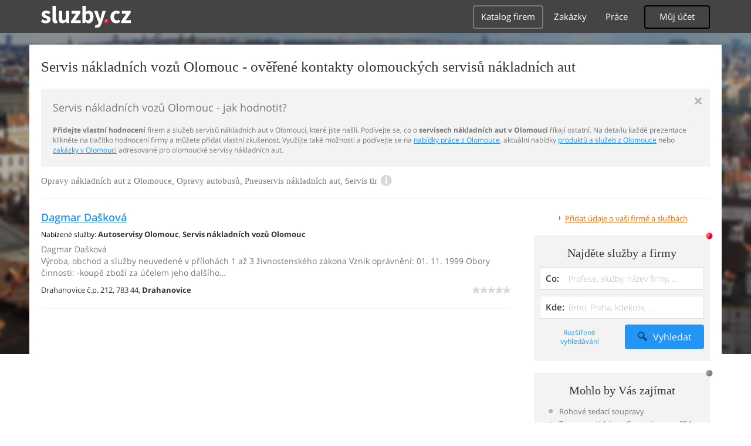

--- FILE ---
content_type: text/html; charset=UTF-8
request_url: https://auto-moto-doprava.sluzby.cz/servis-nakladni-vozy/olomouc
body_size: 11501
content:
<!DOCTYPE html>
<html xmlns="http://www.w3.org/1999/xhtml" xml:lang="cs" lang="cs">
    <head>
<meta name="viewport" content="width=device-width, initial-scale=1.0, user-scalable=no">
<meta charset="utf-8">
<meta http-equiv="X-UA-Compatible" content="IE=edge">
<title>Servis nákladních vozů Olomouc -  ověřené kontakty servisů nákladních au v Olomouci</title>

<meta name="description" content="Servis nákladních vozů Olomouc - vyberte si ve spolehlivém seznamu firem a služeb, hodnocených zákazníky - průvodce servisy nákladních aut v Olomouci">
<meta name="robots" content="index, follow">
<meta name="author" content="www.sluzby.cz s.r.o. (www.sluzby.cz) © 2010">

<meta name="application-name" content="Sluzby.cz">
<meta name="apple-itunes-app" content="app-id=645818641">
<meta name="google-play-app" content="app-id=cz.mobilesoft.sluzbycz">

<meta name="google-site-verification" content="7tSMZBls0FgStXy5_iBIn-48ClVvrsZ-f6HiQFg4GTo">

<link rel="next" href="https://auto-moto-doprava.sluzby.cz/servis-nakladni-vozy/olomouc/2">

<link rel="shortcut icon" href="https://global-www.sluzby.cz/bundles/orneoslportal/img/favicon.ico">


    <link rel="stylesheet" type="text/css" href="https://global-www.sluzby.cz/app-assets/portal-css-a85f2ac-68b66cb16d6e60745b0d380159768a46.css">


    
            <script async src="//pagead2.googlesyndication.com/pagead/js/adsbygoogle.js"></script>
            <script>
                (adsbygoogle = window.adsbygoogle || []).push({
                    google_ad_client: "ca-pub-4220012446249217",
                    enable_page_level_ads: true
                });
            </script>
        

    
            <script type="text/javascript" charset="utf-8">
              (function(G,o,O,g,L,e){G[g]=G[g]||function(){(G[g]["q"]=G[g]["q"]||[]).push(
               arguments)},G[g]["t"]=1*new Date;L=o.createElement(O),e=o.getElementsByTagName(
               O)[0];L.async=1;L.src="//www.google.com/adsense/search/async-ads.js";
              e.parentNode.insertBefore(L,e)})(window,document,"script","_googCsa");
            </script>
        


    <script src="//ssp.imedia.cz/static/js/ssp.js"></script>

    </head>



    <body class="slp slp-site-section-firm slp-not-homepage slp-without-jumbotitle">
        <div class="slp-advert-bb"></div>

        <header class="slp-site-header">
<div class="container">

    <div class="slp-site-header-brand">
        <a href="https://www.sluzby.cz/" title="www.sluzby.cz">
            <strong class="slp-brand-logo"><img src="https://global-www.sluzby.cz/bundles/orneoslportal/img/sluzby-logo-white.svg" width="153" height="36" alt="www.sluzby.cz"></strong>
        </a>
    </div>

    <a id="cd-menu-trigger" class="navbar-toggle slp-btn-inverse" href="#0">
        <i aria-hidden="true" class="slp-icon-bars"></i><span class="sr-only">Navigace</span>
    </a>

    <nav id="main-menu" class="collapse navbar-collapse slp-site-header-nav" role="navigation">
        <ul class="list-unstyled">
            <li class="slp-pagelink active">
                <a class="btn btn-link slp-btn-link-inverse" href="https://katalog.sluzby.cz/" title="Katalog firem">Katalog firem</a>
            </li>
            <li class="slp-pagelink">
                <a class="btn btn-link slp-btn-link-inverse" href="https://zakazky.sluzby.cz/" title="Zakázky">Zakázky</a>
            </li>
            <li class="slp-pagelink">
                <a class="btn btn-link slp-btn-link-inverse" href="https://prace.sluzby.cz/" title="Práce">Práce</a>
            </li>

            <li class="slp-userlink">
                <div class="dropdown">
                    <button id="slp-account-nav" class="btn slp-btn-inverse" type="button" data-toggle="dropdown" aria-haspopup="true" aria-expanded="false">
                        Můj účet
                    </button>

                        <ul class="dropdown-menu" role="menu" aria-labelledby="slp-account-nav">
                            <li><a href="https://moje.sluzby.cz/" rel="nofollow">Přihlášení</a></li>
                            <li><a href="https://firma.sluzby.cz/novy-zapis/" rel="nofollow">Registrace</a></li>
                        </ul>
                </div>
            </li>
        </ul>
    </nav>
</div>
        </header>

        <div class="slp slp-page-wrap cd-main-content">
            <div class="slp-page-wrap-content">
                    <div id="boxnav-container" class="slp-catalog-header"></div>

                <div class="container">
                        <header class="slp-page-titles slp-withseotext">
        <div class="slp-item-titles">
            <h1 class="slp-page-title">Servis nákladních vozů  Olomouc - ověřené kontakty olomouckých servisů nákladních aut</h1>
        </div>
    </header>

    <div class="slp-list-titles">
        <div class="slp-offer-complementary slp-opened">
            <h2 class="h3">Servis nákladních vozů Olomouc - jak hodnotit?</h2>
            <a class="slp-close" href="#" title="Zavřít">&times;</a>
            <div class="slp-content"><p><strong>Přidejte vlastní hodnocení</strong> firem a služeb servisů nákladních aut v Olomouci, které jste našli. Podívejte se, co o <strong>servisech nákladních aut v Olomouci</strong> říkají ostatní. Na detailu každé prezentace klikněte na tlačítko hodnocení firmy a můžete přidat vlastní zkušenost. Využijte také možnosti a podívejte se na <a href="https://prace.sluzby.cz/olomouc">nabídky práce z Olomouce</a>, aktuální nabídky <a href="https://www.sluzby.cz/">produktů a služeb z Olomouce</a> nebo <a href="https://zakazky.sluzby.cz/olomouc">zakázky v Olomouci</a> adresované pro olomoucké servisy nákladních aut.</p></div>
        </div>

        <h3 class="h2 slp-pagelist-subtitle">
            <span>Opravy nákladních aut z Olomouce, Opravy autobusů, Pneuservis nákladních aut, Servis tir
</span>
            <a class="slp-open" href="#"><i class="slp-icon-info"></i></a>
        </h3>
    </div>

                    <div class="row">
                        <section class="col-md-8 slp-page-content" role="main">



<div class="slp-list-offers">
    <section>

                <article class="slp-list-offers-item" itemprop="review" itemscope itemtype="http://schema.org/Review">
                    <header itemprop="itemreviewed">
                        <strong class="h3">
                            <a href="https://firma.sluzby.cz/cs-1432374/" title="Dagmar Dašková" onclick="this.target = '_blank';" rel="nofollow">Dagmar Dašková</a>
                        </strong>
                    </header>

                    <p class="slp-tags">
                        <span class="slp-label">Nabízené služby: </span>

                                <strong><a href="https://auto-moto-doprava.sluzby.cz/autoservisy/olomouc" title="Autoservisy Olomouc">Autoservisy Olomouc</a></strong><span>, </span>
                                <strong>Servis nákladních vozů Olomouc</strong>                    </p>

                    <p class="slp-description" itemprop="description">
                        Dagmar Dašková<br>
                        Výroba, obchod a služby neuvedené v přílohách 1 až 3 živnostenského zákona Vznik oprávnění: 01. 11. 1999 Obory činnosti: -koupě zboží za účelem jeho dalšího…
                    </p>

                    <footer class="slp-ftr">
                        <div class="slp-address">
                            <span class="slp-label">Adresa: </span>

                            <span itemprop="contentLocation">
                                <span>Drahanovice č.p. 212,</span>
                                <span>783 44,</span>
                                <strong>Drahanovice</strong>
                            </span>
                        </div>

                        <p class="slp-rating" >
                            <span class="slp-rating-stars">
                                <span class="slp-lab">Hodnocení: </span>

                                <strong title="Nehodnoceno" class="slp-notrated">
                                    <span style="width: 0%;">
                                        <i class="slp-icon-stars" aria-hidden="true"></i>

                                        <b class="slp-val">
                                                Nehodnoceno
                                        </b>
                                    </span>
                                </strong>
                            </span>
                        </p>

                        <p class="sr-only" itemprop="author">
                            <a href="https://www.sluzby.cz/" rel="nofollow">www.služby.cz s.r.o.</a>
                        </p>

                    </footer>
                </article>

            <article class="slp-advert">
    <div id="adcontainer0"></div>
</article>

                <article class="slp-list-offers-item" itemprop="review" itemscope itemtype="http://schema.org/Review">
                    <header itemprop="itemreviewed">
                        <strong class="h3">
                            <a href="https://firma.sluzby.cz/cs-1521173/" title="LK Automont, s.r.o." onclick="this.target = '_blank';" rel="nofollow">LK Automont, s.r.o.</a>
                        </strong>
                    </header>

                    <p class="slp-tags">
                        <span class="slp-label">Nabízené služby: </span>

                                <strong><a href="https://auto-moto-doprava.sluzby.cz/autoservisy/olomouc" title="Autoservisy Olomouc">Autoservisy Olomouc</a></strong><span>, </span>
                                <strong>Servis nákladních vozů Olomouc</strong>                    </p>

                    <p class="slp-description" itemprop="description">
                        LK Automont, s.r.o.<br>
                        Klempířství a oprava karoserií Vznik oprávnění: 14. 07. 1997 Výroba, obchod a služby neuvedené v přílohách 1 až 3 živnostenského zákona Vznik oprávnění: 14. 07…
                    </p>

                    <footer class="slp-ftr">
                        <div class="slp-address">
                            <span class="slp-label">Adresa: </span>

                            <span itemprop="contentLocation">
                                <span>Kožušany č.p. 159,</span>
                                <span>783 75,</span>
                                <strong>Kožušany-Tážaly</strong>
                            </span>
                        </div>

                        <p class="slp-rating" >
                            <span class="slp-rating-stars">
                                <span class="slp-lab">Hodnocení: </span>

                                <strong title="Nehodnoceno" class="slp-notrated">
                                    <span style="width: 0%;">
                                        <i class="slp-icon-stars" aria-hidden="true"></i>

                                        <b class="slp-val">
                                                Nehodnoceno
                                        </b>
                                    </span>
                                </strong>
                            </span>
                        </p>

                        <p class="sr-only" itemprop="author">
                            <a href="https://www.sluzby.cz/" rel="nofollow">www.služby.cz s.r.o.</a>
                        </p>

                    </footer>
                </article>

                <article class="slp-list-offers-item" itemprop="review" itemscope itemtype="http://schema.org/Review">
                    <header itemprop="itemreviewed">
                        <strong class="h3">
                            <a href="https://mlcoch.sluzby.cz/" title="Motoservis Olomouc, opravy motocyklů, servis motorek" onclick="this.target = '_blank';" rel="nofollow">Josef Mlčoch</a>
                        </strong>
                    </header>

                    <p class="slp-tags">
                        <span class="slp-label">Nabízené služby: </span>

                                <strong><a href="https://auto-moto-doprava.sluzby.cz/autoservisy/olomouc" title="Autoservisy Olomouc">Autoservisy Olomouc</a></strong><span>, </span>
                                <strong><a href="https://auto-moto-doprava.sluzby.cz/motocykly/olomouc" title="Motocykly a čtyřkolky Olomouc">Motocykly a čtyřkolky Olomouc</a></strong><span>, </span>
                                <strong>Servis nákladních vozů Olomouc</strong>                    </p>

                    <p class="slp-description" itemprop="description">
                        Motoservis Olomouc, opravy motocyklů, servis motorek<br>
                        Poptáváte údržbu své motorky? Hledáte servis motocyklů v okolí Olomouce? Obraťte se na mě. Údržba dvoustopých vozidel v Olomouci, opravna klimatizací,…
                    </p>

                    <footer class="slp-ftr">
                        <div class="slp-address">
                            <span class="slp-label">Adresa: </span>

                            <span itemprop="contentLocation">
                                <span>Měrotín 9,</span>
                                <span>783 24,</span>
                                <strong>Měrotín</strong>
                            </span>
                        </div>

                        <p class="slp-rating" >
                            <span class="slp-rating-stars">
                                <span class="slp-lab">Hodnocení: </span>

                                <strong title="Nehodnoceno" class="slp-notrated">
                                    <span style="width: 0%;">
                                        <i class="slp-icon-stars" aria-hidden="true"></i>

                                        <b class="slp-val">
                                                Nehodnoceno
                                        </b>
                                    </span>
                                </strong>
                            </span>
                        </p>

                        <p class="sr-only" itemprop="author">
                            <a href="https://www.sluzby.cz/" rel="nofollow">www.služby.cz s.r.o.</a>
                        </p>

                    </footer>
                </article>

            <article class="slp-advert">
    <div id="adcontainer1"></div>
</article>

                <article class="slp-list-offers-item" itemprop="review" itemscope itemtype="http://schema.org/Review">
                    <header itemprop="itemreviewed">
                        <strong class="h3">
                            <a href="https://zoch.sluzby.cz/" title="Asistenční a odtahová služba Uničov, odtah a likvidace vozů" onclick="this.target = '_blank';" rel="nofollow">Martin Žoch</a>
                        </strong>
                    </header>

                    <p class="slp-tags">
                        <span class="slp-label">Nabízené služby: </span>

                                <strong><a href="https://auto-moto-doprava.sluzby.cz/autoservisy/olomouc" title="Autoservisy Olomouc">Autoservisy Olomouc</a></strong><span>, </span>
                                <strong><a href="https://auto-moto-doprava.sluzby.cz/odtahova-sluzba/olomouc" title="Odtahová služba Olomouc">Odtahová služba Olomouc</a></strong><span>, </span>
                                <strong><a href="https://remesla-profese.sluzby.cz/automechanik/olomouc" title="Automechanik Olomouc">Automechanik Olomouc</a></strong>                    </p>

                    <p class="slp-description" itemprop="description">
                        Asistenční a odtahová služba Uničov, odtah a likvidace vozů<br>
                        Poptáváte odtah, likvidaci nebo opravu vozu? Hledáte odtahovou službu v okolí Olomouce? Obraťte se na nás. Autoservis v Olomouci, nouzové otvírání vozidel,…
                    </p>

                    <footer class="slp-ftr">
                        <div class="slp-address">
                            <span class="slp-label">Adresa: </span>

                            <span itemprop="contentLocation">
                                <span>Šumperská 927,</span>
                                <span>783 91,</span>
                                <strong>Uničov</strong>
                            </span>
                        </div>

                        <p class="slp-rating" >
                            <span class="slp-rating-stars">
                                <span class="slp-lab">Hodnocení: </span>

                                <strong title="Nehodnoceno" class="slp-notrated">
                                    <span style="width: 0%;">
                                        <i class="slp-icon-stars" aria-hidden="true"></i>

                                        <b class="slp-val">
                                                Nehodnoceno
                                        </b>
                                    </span>
                                </strong>
                            </span>
                        </p>

                        <p class="sr-only" itemprop="author">
                            <a href="https://www.sluzby.cz/" rel="nofollow">www.služby.cz s.r.o.</a>
                        </p>

                    </footer>
                </article>

                <article class="slp-list-offers-item" itemprop="review" itemscope itemtype="http://schema.org/Review">
                    <header itemprop="itemreviewed">
                        <strong class="h3">
                            <a href="https://vw-seat-olomouc.sluzby.cz/" title="Prodej automobilů Olomouc, osobní a užitkové vozy" onclick="this.target = '_blank';" rel="nofollow">Autocentrum Olomouc, s.r.o.</a>
                        </strong>
                    </header>

                    <p class="slp-tags">
                        <span class="slp-label">Nabízené služby: </span>

                                <strong><a href="https://auto-moto-doprava.sluzby.cz/prodej-novych-vozu/olomouc" title="Prodej automobilů Olomouc">Prodej automobilů Olomouc</a></strong><span>, </span>
                                <strong><a href="https://auto-moto-doprava.sluzby.cz/autoservisy/olomouc" title="Autoservisy Olomouc">Autoservisy Olomouc</a></strong><span>, </span>
                                <strong>Servis nákladních vozů Olomouc</strong>                    </p>

                    <p class="slp-description" itemprop="description">
                        Prodej automobilů Olomouc, osobní a užitkové vozy<br>
                        Chtěli byste si koupit kvalitní automobil značky Volkswagen nebo Seat? Jste z Olomouce nebo okolí? Navštivte nás a vyberte si. Autorizovaný servis Volkswagen v…
                    </p>

                    <footer class="slp-ftr">
                        <div class="slp-address">
                            <span class="slp-label">Adresa: </span>

                            <span itemprop="contentLocation">
                                <span>Horní lán 445/1,</span>
                                <span>783 01,</span>
                                <strong>Olomouc</strong>
                            </span>
                        </div>

                        <p class="slp-rating" >
                            <span class="slp-rating-stars">
                                <span class="slp-lab">Hodnocení: </span>

                                <strong title="Nehodnoceno" class="slp-notrated">
                                    <span style="width: 0%;">
                                        <i class="slp-icon-stars" aria-hidden="true"></i>

                                        <b class="slp-val">
                                                Nehodnoceno
                                        </b>
                                    </span>
                                </strong>
                            </span>
                        </p>

                        <p class="sr-only" itemprop="author">
                            <a href="https://www.sluzby.cz/" rel="nofollow">www.služby.cz s.r.o.</a>
                        </p>

                    </footer>
                </article>

            <a class="slp-cta-banner-wrap" href="https://firma.sluzby.cz/novy-zapis/" rel="nofollow" title="Chci být vidět">
    <article class="slp-cta-banner">
        <figure class="slp-icon">
            <img src="https://global-www.sluzby.cz/bundles/orneoslportal/img/sluzby-check-icon.svg" width="107" height="108" alt="Registrace">
        </figure>

        <header>
            <strong class="slp-title"><span class="slp-thin">Vytvořte si ZDARMA vlastní</span><span class="slp-mid">www stránky nebo e-shop!</span></strong>
        </header>

        <footer>
            <span class="btn slp-btn-add-grey">
                <i class="slp-icon">
                    <img src="https://global-www.sluzby.cz/bundles/orneoslportal/img/sluzby-logo-black-short.svg" width="57" height="64" alt="Registrace">
                </i>

                <span>Vyzkoušet nyní</span>
            </span>
        </footer>
    </article>
</a>

                <article class="slp-list-offers-item" itemprop="review" itemscope itemtype="http://schema.org/Review">
                    <header itemprop="itemreviewed">
                        <strong class="h3">
                            <a href="https://lutera.sluzby.cz/" title="Opravy osobních vozidel Přerov, odtahová služba, pneuservis" onclick="this.target = '_blank';" rel="nofollow">Oldřich Lutera</a>
                        </strong>
                    </header>

                    <p class="slp-tags">
                        <span class="slp-label">Nabízené služby: </span>

                                <strong><a href="https://auto-moto-doprava.sluzby.cz/autoservisy/olomouc" title="Autoservisy Olomouc">Autoservisy Olomouc</a></strong><span>, </span>
                                <strong><a href="https://remesla-profese.sluzby.cz/automechanik/olomouc" title="Automechanik Olomouc">Automechanik Olomouc</a></strong><span>, </span>
                                <strong>Servis nákladních vozů Olomouc</strong>                    </p>

                    <p class="slp-description" itemprop="description">
                        Opravy osobních vozidel Přerov, odtahová služba, pneuservis<br>
                        Potřebujete zajistit opravu vašeho vozu? Jste z okolí Přerova? Obraťte se na nás. Autoservis v Přerově, servis autoklimatizací, autodoprava. Společnost Oldřich…
                    </p>

                    <footer class="slp-ftr">
                        <div class="slp-address">
                            <span class="slp-label">Adresa: </span>

                            <span itemprop="contentLocation">
                                <span>Za vodou 467/9,</span>
                                <span>751 31,</span>
                                <strong>Lipník nad Bečvou</strong>
                            </span>
                        </div>

                        <p class="slp-rating" itemprop="reviewRating" itemscope itemtype="http://schema.org/Rating">
                            <span class="slp-rating-stars">
                                <span class="slp-lab">Hodnocení: </span>

                                <strong title="Vynikající (100%)">
                                    <span style="width: 100%;">
                                        <i class="slp-icon-stars" aria-hidden="true"></i>

                                        <b class="slp-val">
                                                100%
                                                <meta itemprop="ratingValue" content="5">
                                                <meta itemprop="bestRating" content="5">
                                        </b>
                                    </span>
                                </strong>
                            </span>
                        </p>

                        <p class="sr-only" itemprop="author">
                            <a href="https://www.sluzby.cz/" rel="nofollow">www.služby.cz s.r.o.</a>
                        </p>

                    </footer>
                </article>

                <article class="slp-list-offers-item" itemprop="review" itemscope itemtype="http://schema.org/Review">
                    <header itemprop="itemreviewed">
                        <strong class="h3">
                            <a href="https://oldrichmaly.sluzby.cz/" title="Autoservis Litovel, opravy bouraných aut, svařování plastu" onclick="this.target = '_blank';" rel="nofollow">Oldřich Malý</a>
                        </strong>
                    </header>

                    <p class="slp-tags">
                        <span class="slp-label">Nabízené služby: </span>

                                <strong><a href="https://auto-moto-doprava.sluzby.cz/autoservisy/olomouc" title="Autoservisy Olomouc">Autoservisy Olomouc</a></strong><span>, </span>
                                <strong><a href="https://remesla-profese.sluzby.cz/automechanik/olomouc" title="Automechanik Olomouc">Automechanik Olomouc</a></strong><span>, </span>
                                <strong><a href="https://remesla-profese.sluzby.cz/autoklempir/olomouc" title="Autoklempíř Olomouc">Autoklempíř Olomouc</a></strong>                    </p>

                    <p class="slp-description" itemprop="description">
                        Autoservis Litovel, opravy bouraných aut, svařování plastu<br>
                        Nabourali jste a potřebuje váš vůz opravit? V tom případě se neváhejte obrátit na náš autoservis v Litovli. Automechanik v okrese Olomouc, autoklempíř, servis…
                    </p>

                    <footer class="slp-ftr">
                        <div class="slp-address">
                            <span class="slp-label">Adresa: </span>

                            <span itemprop="contentLocation">
                                <span>Myslechovice 47,</span>
                                <span>783 21,</span>
                                <strong>Litovel</strong>
                            </span>
                        </div>

                        <p class="slp-rating" >
                            <span class="slp-rating-stars">
                                <span class="slp-lab">Hodnocení: </span>

                                <strong title="Nehodnoceno" class="slp-notrated">
                                    <span style="width: 0%;">
                                        <i class="slp-icon-stars" aria-hidden="true"></i>

                                        <b class="slp-val">
                                                Nehodnoceno
                                        </b>
                                    </span>
                                </strong>
                            </span>
                        </p>

                        <p class="sr-only" itemprop="author">
                            <a href="https://www.sluzby.cz/" rel="nofollow">www.služby.cz s.r.o.</a>
                        </p>

                    </footer>
                </article>

            <article class="slp-advert">
    <div id="sklik-62261"></div>
</article>

                <article class="slp-list-offers-item" itemprop="review" itemscope itemtype="http://schema.org/Review">
                    <header itemprop="itemreviewed">
                        <strong class="h3">
                            <a href="https://firma.sluzby.cz/cs-1649706/" title="Zaoral Servis, s.r.o." onclick="this.target = '_blank';" rel="nofollow">Zaoral Servis, s.r.o.</a>
                        </strong>
                    </header>

                    <p class="slp-tags">
                        <span class="slp-label">Nabízené služby: </span>

                                <strong><a href="https://auto-moto-doprava.sluzby.cz/autoservisy/olomouc" title="Autoservisy Olomouc">Autoservisy Olomouc</a></strong><span>, </span>
                                <strong>Servis nákladních vozů Olomouc</strong>                    </p>

                    <p class="slp-description" itemprop="description">
                        Zaoral Servis, s.r.o.<br>
                        Opravy silničních vozidel Vznik oprávnění: 19. 06. 2014 Výroba, obchod a služby neuvedené v přílohách 1 až 3 živnostenského zákona Vznik oprávnění: 19. 06.…
                    </p>

                    <footer class="slp-ftr">
                        <div class="slp-address">
                            <span class="slp-label">Adresa: </span>

                            <span itemprop="contentLocation">
                                <span>Na Vozovce 861/40,</span>
                                <span>779 00,</span>
                                <strong>Olomouc</strong>
                            </span>
                        </div>

                        <p class="slp-rating" >
                            <span class="slp-rating-stars">
                                <span class="slp-lab">Hodnocení: </span>

                                <strong title="Nehodnoceno" class="slp-notrated">
                                    <span style="width: 0%;">
                                        <i class="slp-icon-stars" aria-hidden="true"></i>

                                        <b class="slp-val">
                                                Nehodnoceno
                                        </b>
                                    </span>
                                </strong>
                            </span>
                        </p>

                        <p class="sr-only" itemprop="author">
                            <a href="https://www.sluzby.cz/" rel="nofollow">www.služby.cz s.r.o.</a>
                        </p>

                    </footer>
                </article>

                <article class="slp-list-offers-item" itemprop="review" itemscope itemtype="http://schema.org/Review">
                    <header itemprop="itemreviewed">
                        <strong class="h3">
                            <a href="https://firma.sluzby.cz/cs-1647053/" title="Xwash, s.r.o." onclick="this.target = '_blank';" rel="nofollow">Xwash, s.r.o.</a>
                        </strong>
                    </header>

                    <p class="slp-tags">
                        <span class="slp-label">Nabízené služby: </span>

                                <strong><a href="https://auto-moto-doprava.sluzby.cz/autoservisy/olomouc" title="Autoservisy Olomouc">Autoservisy Olomouc</a></strong><span>, </span>
                                <strong>Servis nákladních vozů Olomouc</strong>                    </p>

                    <p class="slp-description" itemprop="description">
                        Xwash, s.r.o.<br>
                        Výroba, obchod a služby neuvedené v přílohách 1 až 3 živnostenského zákona Vznik oprávnění: 14. 07. 2014 Obory činnosti: -Zprostředkování obchodu a služeb …
                    </p>

                    <footer class="slp-ftr">
                        <div class="slp-address">
                            <span class="slp-label">Adresa: </span>

                            <span itemprop="contentLocation">
                                <span>Šlechtitelů 813/21,</span>
                                <span>779 00,</span>
                                <strong>Olomouc</strong>
                            </span>
                        </div>

                        <p class="slp-rating" >
                            <span class="slp-rating-stars">
                                <span class="slp-lab">Hodnocení: </span>

                                <strong title="Nehodnoceno" class="slp-notrated">
                                    <span style="width: 0%;">
                                        <i class="slp-icon-stars" aria-hidden="true"></i>

                                        <b class="slp-val">
                                                Nehodnoceno
                                        </b>
                                    </span>
                                </strong>
                            </span>
                        </p>

                        <p class="sr-only" itemprop="author">
                            <a href="https://www.sluzby.cz/" rel="nofollow">www.služby.cz s.r.o.</a>
                        </p>

                    </footer>
                </article>

            <article class="slp-advert">
    <ins class="adsbygoogle" style="display:block;" data-ad-format="fluid" data-ad-layout="text-only" data-ad-layout-key="-hb-25+44-1f+1i" data-ad-client="ca-pub-4220012446249217" data-ad-slot="7767486993"></ins>
</article>

                <article class="slp-list-offers-item" itemprop="review" itemscope itemtype="http://schema.org/Review">
                    <header itemprop="itemreviewed">
                        <strong class="h3">
                            <a href="https://firma.sluzby.cz/cs-1416035/" title="Autoexpres ČR, s.r.o." onclick="this.target = '_blank';" rel="nofollow">Autoexpres ČR, s.r.o.</a>
                        </strong>
                    </header>

                    <p class="slp-tags">
                        <span class="slp-label">Nabízené služby: </span>

                                <strong><a href="https://auto-moto-doprava.sluzby.cz/autoservisy/olomouc" title="Autoservisy Olomouc">Autoservisy Olomouc</a></strong><span>, </span>
                                <strong>Servis nákladních vozů Olomouc</strong>                    </p>

                    <p class="slp-description" itemprop="description">
                        Autoexpres ČR, s.r.o.<br>
                        Opravy silničních vozidel Vznik oprávnění: 28. 04. 2005 Výroba, obchod a služby neuvedené v přílohách 1 až 3 živnostenského zákona Vznik oprávnění: 28. 04.…
                    </p>

                    <footer class="slp-ftr">
                        <div class="slp-address">
                            <span class="slp-label">Adresa: </span>

                            <span itemprop="contentLocation">
                                <span>Chválkovická 80/55,</span>
                                <span>779 00,</span>
                                <strong>Olomouc</strong>
                            </span>
                        </div>

                        <p class="slp-rating" >
                            <span class="slp-rating-stars">
                                <span class="slp-lab">Hodnocení: </span>

                                <strong title="Nehodnoceno" class="slp-notrated">
                                    <span style="width: 0%;">
                                        <i class="slp-icon-stars" aria-hidden="true"></i>

                                        <b class="slp-val">
                                                Nehodnoceno
                                        </b>
                                    </span>
                                </strong>
                            </span>
                        </p>

                        <p class="sr-only" itemprop="author">
                            <a href="https://www.sluzby.cz/" rel="nofollow">www.služby.cz s.r.o.</a>
                        </p>

                    </footer>
                </article>

                <article class="slp-list-offers-item" itemprop="review" itemscope itemtype="http://schema.org/Review">
                    <header itemprop="itemreviewed">
                        <strong class="h3">
                            <a href="https://firma.sluzby.cz/cs-1592162/" title="Popelka Servis, s.r.o." onclick="this.target = '_blank';" rel="nofollow">Popelka Servis, s.r.o.</a>
                        </strong>
                    </header>

                    <p class="slp-tags">
                        <span class="slp-label">Nabízené služby: </span>

                                <strong><a href="https://auto-moto-doprava.sluzby.cz/autoservisy/olomouc" title="Autoservisy Olomouc">Autoservisy Olomouc</a></strong><span>, </span>
                                <strong>Servis nákladních vozů Olomouc</strong>                    </p>

                    <p class="slp-description" itemprop="description">
                        Popelka Servis, s.r.o.<br>
                        Opravy ostatních dopravních prostředků a pracovních strojů Vznik oprávnění: 17. 12. 2013 Zámečnictví, nástrojářství Vznik oprávnění: 17. 12. 2013 Výroba,…
                    </p>

                    <footer class="slp-ftr">
                        <div class="slp-address">
                            <span class="slp-label">Adresa: </span>

                            <span itemprop="contentLocation">
                                <span>Senička č.p. 40,</span>
                                <span>783 45,</span>
                                <strong>Senička</strong>
                            </span>
                        </div>

                        <p class="slp-rating" >
                            <span class="slp-rating-stars">
                                <span class="slp-lab">Hodnocení: </span>

                                <strong title="Nehodnoceno" class="slp-notrated">
                                    <span style="width: 0%;">
                                        <i class="slp-icon-stars" aria-hidden="true"></i>

                                        <b class="slp-val">
                                                Nehodnoceno
                                        </b>
                                    </span>
                                </strong>
                            </span>
                        </p>

                        <p class="sr-only" itemprop="author">
                            <a href="https://www.sluzby.cz/" rel="nofollow">www.služby.cz s.r.o.</a>
                        </p>

                    </footer>
                </article>

                <article class="slp-list-offers-item" itemprop="review" itemscope itemtype="http://schema.org/Review">
                    <header itemprop="itemreviewed">
                        <strong class="h3">
                            <a href="https://firma.sluzby.cz/cs-1578388/" title="Pavel Hnilica" onclick="this.target = '_blank';" rel="nofollow">Pavel Hnilica</a>
                        </strong>
                    </header>

                    <p class="slp-tags">
                        <span class="slp-label">Nabízené služby: </span>

                                <strong><a href="https://auto-moto-doprava.sluzby.cz/autoservisy/olomouc" title="Autoservisy Olomouc">Autoservisy Olomouc</a></strong><span>, </span>
                                <strong>Servis nákladních vozů Olomouc</strong>                    </p>

                    <p class="slp-description" itemprop="description">
                        Pavel Hnilica<br>
                        Opravy silničních vozidel Vznik oprávnění: 01. 01. 1992 Poskytování nebo zprostředkování spotřebitelského úvěru Vznik oprávnění: 08. 02. 2012 Výroba, obchod a…
                    </p>

                    <footer class="slp-ftr">
                        <div class="slp-address">
                            <span class="slp-label">Adresa: </span>

                            <span itemprop="contentLocation">
                                <span>Zábraní 244,</span>
                                <span>783 72,</span>
                                <strong>Velký Týnec</strong>
                            </span>
                        </div>

                        <p class="slp-rating" >
                            <span class="slp-rating-stars">
                                <span class="slp-lab">Hodnocení: </span>

                                <strong title="Nehodnoceno" class="slp-notrated">
                                    <span style="width: 0%;">
                                        <i class="slp-icon-stars" aria-hidden="true"></i>

                                        <b class="slp-val">
                                                Nehodnoceno
                                        </b>
                                    </span>
                                </strong>
                            </span>
                        </p>

                        <p class="sr-only" itemprop="author">
                            <a href="https://www.sluzby.cz/" rel="nofollow">www.služby.cz s.r.o.</a>
                        </p>

                    </footer>
                </article>

                <article class="slp-list-offers-item" itemprop="review" itemscope itemtype="http://schema.org/Review">
                    <header itemprop="itemreviewed">
                        <strong class="h3">
                            <a href="https://firma.sluzby.cz/cs-1481062/" title="Ivo Tichý" onclick="this.target = '_blank';" rel="nofollow">Ivo Tichý</a>
                        </strong>
                    </header>

                    <p class="slp-tags">
                        <span class="slp-label">Nabízené služby: </span>

                                <strong><a href="https://auto-moto-doprava.sluzby.cz/autoservisy/olomouc" title="Autoservisy Olomouc">Autoservisy Olomouc</a></strong><span>, </span>
                                <strong>Servis nákladních vozů Olomouc</strong>                    </p>

                    <p class="slp-description" itemprop="description">
                        Ivo Tichý<br>
                        Výroba, obchod a služby neuvedené v přílohách 1 až 3 živnostenského zákona Vznik oprávnění: 01. 01. 1992 Obory činnosti: -Velkoobchod a maloobchod Opravy…
                    </p>

                    <footer class="slp-ftr">
                        <div class="slp-address">
                            <span class="slp-label">Adresa: </span>

                            <span itemprop="contentLocation">
                                <span>Zengrova 37/5,</span>
                                <span>779 00,</span>
                                <strong>Olomouc</strong>
                            </span>
                        </div>

                        <p class="slp-rating" >
                            <span class="slp-rating-stars">
                                <span class="slp-lab">Hodnocení: </span>

                                <strong title="Nehodnoceno" class="slp-notrated">
                                    <span style="width: 0%;">
                                        <i class="slp-icon-stars" aria-hidden="true"></i>

                                        <b class="slp-val">
                                                Nehodnoceno
                                        </b>
                                    </span>
                                </strong>
                            </span>
                        </p>

                        <p class="sr-only" itemprop="author">
                            <a href="https://www.sluzby.cz/" rel="nofollow">www.služby.cz s.r.o.</a>
                        </p>

                    </footer>
                </article>

                <article class="slp-list-offers-item" itemprop="review" itemscope itemtype="http://schema.org/Review">
                    <header itemprop="itemreviewed">
                        <strong class="h3">
                            <a href="https://autovyroubal.sluzby.cz/" title="Servis vozidel Olomouc, prodej autodílů, diagnostika vozů" onclick="this.target = '_blank';" rel="nofollow">Martin Vyroubal</a>
                        </strong>
                    </header>

                    <p class="slp-tags">
                        <span class="slp-label">Nabízené služby: </span>

                                <strong><a href="https://auto-moto-doprava.sluzby.cz/autoservisy/olomouc" title="Autoservisy Olomouc">Autoservisy Olomouc</a></strong><span>, </span>
                                <strong><a href="https://remesla-profese.sluzby.cz/automechanik/olomouc" title="Automechanik Olomouc">Automechanik Olomouc</a></strong><span>, </span>
                                <strong>Servis nákladních vozů Olomouc</strong>                    </p>

                    <p class="slp-description" itemprop="description">
                        Servis vozidel Olomouc, prodej autodílů, diagnostika vozů<br>
                        Potřebujete opravit vozidlo nebo přepravit náklad? Obraťte se na servis Martina Vyroubala z Olomouce. Autoservis v Olomouci, příprava na STK, montáž tažných…
                    </p>

                    <footer class="slp-ftr">
                        <div class="slp-address">
                            <span class="slp-label">Adresa: </span>

                            <span itemprop="contentLocation">
                                <span>Chválkovická 399/31,</span>
                                <span>779 00,</span>
                                <strong>Olomouc Chválkovice</strong>
                            </span>
                        </div>

                        <p class="slp-rating" >
                            <span class="slp-rating-stars">
                                <span class="slp-lab">Hodnocení: </span>

                                <strong title="Nehodnoceno" class="slp-notrated">
                                    <span style="width: 0%;">
                                        <i class="slp-icon-stars" aria-hidden="true"></i>

                                        <b class="slp-val">
                                                Nehodnoceno
                                        </b>
                                    </span>
                                </strong>
                            </span>
                        </p>

                        <p class="sr-only" itemprop="author">
                            <a href="https://www.sluzby.cz/" rel="nofollow">www.služby.cz s.r.o.</a>
                        </p>

                    </footer>
                </article>

                <article class="slp-list-offers-item" itemprop="review" itemscope itemtype="http://schema.org/Review">
                    <header itemprop="itemreviewed">
                        <strong class="h3">
                            <a href="https://autoelektro-frank.sluzby.cz/" title="Autoelektro Olomouc, montáž autodoplňků, automechanik, servis" onclick="this.target = '_blank';" rel="nofollow">Patrik Frank</a>
                        </strong>
                    </header>

                    <p class="slp-tags">
                        <span class="slp-label">Nabízené služby: </span>

                                <strong><a href="https://remesla-profese.sluzby.cz/autoelektrikar/olomouc" title="Autoelektrikář Olomouc">Autoelektrikář Olomouc</a></strong><span>, </span>
                                <strong><a href="https://auto-moto-doprava.sluzby.cz/autoservisy/olomouc" title="Autoservisy Olomouc">Autoservisy Olomouc</a></strong><span>, </span>
                                <strong>Servis nákladních vozů Olomouc</strong>                    </p>

                    <p class="slp-description" itemprop="description">
                        Autoelektro Olomouc, montáž autodoplňků, automechanik, servis<br>
                        Potřebujete opravit auto, nebo provést renovaci elektroniky v autě? Navštivte naši firmu. Elektronika v Olomouci, alarmy, rádia, centrální zamykání. Firma…
                    </p>

                    <footer class="slp-ftr">
                        <div class="slp-address">
                            <span class="slp-label">Adresa: </span>

                            <span itemprop="contentLocation">
                                <span>Lazecká 27/20,</span>
                                <span>779 00,</span>
                                <strong>Olomouc Lazce</strong>
                            </span>
                        </div>

                        <p class="slp-rating" itemprop="reviewRating" itemscope itemtype="http://schema.org/Rating">
                            <span class="slp-rating-stars">
                                <span class="slp-lab">Hodnocení: </span>

                                <strong title="Vynikající (100%)">
                                    <span style="width: 100%;">
                                        <i class="slp-icon-stars" aria-hidden="true"></i>

                                        <b class="slp-val">
                                                100%
                                                <meta itemprop="ratingValue" content="5">
                                                <meta itemprop="bestRating" content="5">
                                        </b>
                                    </span>
                                </strong>
                            </span>
                        </p>

                        <p class="sr-only" itemprop="author">
                            <a href="https://www.sluzby.cz/" rel="nofollow">www.služby.cz s.r.o.</a>
                        </p>

                    </footer>
                </article>

                <article class="slp-list-offers-item" itemprop="review" itemscope itemtype="http://schema.org/Review">
                    <header itemprop="itemreviewed">
                        <strong class="h3">
                            <a href="https://autoporadna.sluzby.cz/" title="Autoporadna Olomouc, oprava vozidel, zajištění STK" onclick="this.target = '_blank';" rel="nofollow">Tomáš Tilšar, DiS.</a>
                        </strong>
                    </header>

                    <p class="slp-tags">
                        <span class="slp-label">Nabízené služby: </span>

                                <strong><a href="https://auto-moto-doprava.sluzby.cz/autoservisy/olomouc" title="Autoservisy Olomouc">Autoservisy Olomouc</a></strong><span>, </span>
                                <strong><a href="https://auto-moto-doprava.sluzby.cz/stk-emise/olomouc" title="Stk, emise Olomouc">Stk, emise Olomouc</a></strong><span>, </span>
                                <strong><a href="https://remesla-profese.sluzby.cz/automechanik/olomouc" title="Automechanik Olomouc">Automechanik Olomouc</a></strong>                    </p>

                    <p class="slp-description" itemprop="description">
                        Autoporadna Olomouc, oprava vozidel, zajištění STK<br>
                        Poptáváte pomoc s výběrem a prověřením vozu? Hledáte autodílnu v okolí Olomouce? Obraťte se na nás. Prověřování vozidel v Olomouci, autodiagnostika, montáž GPS…
                    </p>

                    <footer class="slp-ftr">
                        <div class="slp-address">
                            <span class="slp-label">Adresa: </span>

                            <span itemprop="contentLocation">
                                <span>Lašťany 379,</span>
                                <span>783 16,</span>
                                <strong>Bělkovice</strong>
                            </span>
                        </div>

                        <p class="slp-rating" >
                            <span class="slp-rating-stars">
                                <span class="slp-lab">Hodnocení: </span>

                                <strong title="Nehodnoceno" class="slp-notrated">
                                    <span style="width: 0%;">
                                        <i class="slp-icon-stars" aria-hidden="true"></i>

                                        <b class="slp-val">
                                                Nehodnoceno
                                        </b>
                                    </span>
                                </strong>
                            </span>
                        </p>

                        <p class="sr-only" itemprop="author">
                            <a href="https://www.sluzby.cz/" rel="nofollow">www.služby.cz s.r.o.</a>
                        </p>

                    </footer>
                </article>

                <article class="slp-list-offers-item" itemprop="review" itemscope itemtype="http://schema.org/Review">
                    <header itemprop="itemreviewed">
                        <strong class="h3">
                            <a href="https://autolakovna-mi-do.sluzby.cz/" title="Autolakovna Olomouc, lakování automobilů" onclick="this.target = '_blank';" rel="nofollow">Autolakovna MI-DO</a>
                        </strong>
                    </header>

                    <p class="slp-tags">
                        <span class="slp-label">Nabízené služby: </span>

                                <strong><a href="https://auto-moto-doprava.sluzby.cz/autoservisy/olomouc" title="Autoservisy Olomouc">Autoservisy Olomouc</a></strong><span>, </span>
                                <strong><a href="https://auto-moto-doprava.sluzby.cz/autolakovny/olomouc" title="Autolakovny Olomouc">Autolakovny Olomouc</a></strong><span>, </span>
                                <strong><a href="https://remesla-profese.sluzby.cz/autoklempir/olomouc" title="Autoklempíř Olomouc">Autoklempíř Olomouc</a></strong>                    </p>

                    <p class="slp-description" itemprop="description">
                        Autolakovna Olomouc, lakování automobilů<br>
                        Máte na vašem voze škrábance a potřebujete ho přelakovat? Jste z Olomouce a okolí? Kontaktujte nás. Opravy bouraných vozů v Olomouci, nástřiky spodků vozů.…
                    </p>

                    <footer class="slp-ftr">
                        <div class="slp-address">
                            <span class="slp-label">Adresa: </span>

                            <span itemprop="contentLocation">
                                <span>Dolní hejčínská 47/25,</span>
                                <span>779 00,</span>
                                <strong>Olomouc Hejčín</strong>
                            </span>
                        </div>

                        <p class="slp-rating" itemprop="reviewRating" itemscope itemtype="http://schema.org/Rating">
                            <span class="slp-rating-stars">
                                <span class="slp-lab">Hodnocení: </span>

                                <strong title="Vynikající (100%)">
                                    <span style="width: 100%;">
                                        <i class="slp-icon-stars" aria-hidden="true"></i>

                                        <b class="slp-val">
                                                100%
                                                <meta itemprop="ratingValue" content="5">
                                                <meta itemprop="bestRating" content="5">
                                        </b>
                                    </span>
                                </strong>
                            </span>
                        </p>

                        <p class="sr-only" itemprop="author">
                            <a href="https://www.sluzby.cz/" rel="nofollow">www.služby.cz s.r.o.</a>
                        </p>

                    </footer>
                </article>

                <article class="slp-list-offers-item" itemprop="review" itemscope itemtype="http://schema.org/Review">
                    <header itemprop="itemreviewed">
                        <strong class="h3">
                            <a href="https://havandr.sluzby.cz/" title="Pneuservis Havandr Olomouc, opravy automobilů výměna pneu " onclick="this.target = '_blank';" rel="nofollow">Havlíček Petr - Pneuservis Havandr</a>
                        </strong>
                    </header>

                    <p class="slp-tags">
                        <span class="slp-label">Nabízené služby: </span>

                                <strong><a href="https://auto-moto-doprava.sluzby.cz/autoservisy/olomouc" title="Autoservisy Olomouc">Autoservisy Olomouc</a></strong><span>, </span>
                                <strong><a href="https://auto-moto-doprava.sluzby.cz/pneuservisy/olomouc" title="Pneuservisy Olomouc">Pneuservisy Olomouc</a></strong><span>, </span>
                                <strong>Servis nákladních vozů Olomouc</strong>                    </p>

                    <p class="slp-description" itemprop="description">
                        Pneuservis Havandr Olomouc, opravy automobilů výměna pneu <br>
                        Naše firma Petr Havlíček z okresu Olomouc zajišťuje provoz pneuservisu, opravy, výměny a prodej pneumatik, opravy automobilů. Navštivte naše webové stránky,…
                    </p>

                    <footer class="slp-ftr">
                        <div class="slp-address">
                            <span class="slp-label">Adresa: </span>

                            <span itemprop="contentLocation">
                                <span>Střeň 40,</span>
                                <span>783 32,</span>
                                <strong>Střeň</strong>
                            </span>
                        </div>

                        <p class="slp-rating" >
                            <span class="slp-rating-stars">
                                <span class="slp-lab">Hodnocení: </span>

                                <strong title="Nehodnoceno" class="slp-notrated">
                                    <span style="width: 0%;">
                                        <i class="slp-icon-stars" aria-hidden="true"></i>

                                        <b class="slp-val">
                                                Nehodnoceno
                                        </b>
                                    </span>
                                </strong>
                            </span>
                        </p>

                        <p class="sr-only" itemprop="author">
                            <a href="https://www.sluzby.cz/" rel="nofollow">www.služby.cz s.r.o.</a>
                        </p>

                    </footer>
                </article>

                <article class="slp-list-offers-item" itemprop="review" itemscope itemtype="http://schema.org/Review">
                    <header itemprop="itemreviewed">
                        <strong class="h3">
                            <a href="https://bamiservis.sluzby.cz/" title="Autoservis Olomouc, příprava na STK, opravy podvozků aut" onclick="this.target = '_blank';" rel="nofollow">Miroslav Bačo</a>
                        </strong>
                    </header>

                    <p class="slp-tags">
                        <span class="slp-label">Nabízené služby: </span>

                                <strong><a href="https://auto-moto-doprava.sluzby.cz/autoservisy/olomouc" title="Autoservisy Olomouc">Autoservisy Olomouc</a></strong><span>, </span>
                                <strong><a href="https://remesla-profese.sluzby.cz/automechanik/olomouc" title="Automechanik Olomouc">Automechanik Olomouc</a></strong><span>, </span>
                                <strong>Servis nákladních vozů Olomouc</strong>                    </p>

                    <p class="slp-description" itemprop="description">
                        Autoservis Olomouc, příprava na STK, opravy podvozků aut<br>
                        Potřebovali byste opravit vašeho plechového miláčka? Poptáváte generální servisní prohlídku? Navštivte náš autoservis v Olomouci Slavoníně. Servis vozidel v…
                    </p>

                    <footer class="slp-ftr">
                        <div class="slp-address">
                            <span class="slp-label">Adresa: </span>

                            <span itemprop="contentLocation">
                                <span>Kyselovská 383/85,</span>
                                <span>783 01,</span>
                                <strong>Olomouc Slavonín</strong>
                            </span>
                        </div>

                        <p class="slp-rating" >
                            <span class="slp-rating-stars">
                                <span class="slp-lab">Hodnocení: </span>

                                <strong title="Nehodnoceno" class="slp-notrated">
                                    <span style="width: 0%;">
                                        <i class="slp-icon-stars" aria-hidden="true"></i>

                                        <b class="slp-val">
                                                Nehodnoceno
                                        </b>
                                    </span>
                                </strong>
                            </span>
                        </p>

                        <p class="sr-only" itemprop="author">
                            <a href="https://www.sluzby.cz/" rel="nofollow">www.služby.cz s.r.o.</a>
                        </p>

                    </footer>
                </article>

                <article class="slp-list-offers-item" itemprop="review" itemscope itemtype="http://schema.org/Review">
                    <header itemprop="itemreviewed">
                        <strong class="h3">
                            <a href="https://ocn.sluzby.cz/" title="Tažná zařízení v Olomouci, opravy výfuků a klimatizací" onclick="this.target = '_blank';" rel="nofollow">OCN 24-07</a>
                        </strong>
                    </header>

                    <p class="slp-tags">
                        <span class="slp-label">Nabízené služby: </span>

                                <strong><a href="https://auto-moto-doprava.sluzby.cz/pneuservisy/olomouc" title="Pneuservisy Olomouc">Pneuservisy Olomouc</a></strong><span>, </span>
                                <strong><a href="https://auto-moto-doprava.sluzby.cz/autoservisy/olomouc" title="Autoservisy Olomouc">Autoservisy Olomouc</a></strong><span>, </span>
                                <strong>Servis nákladních vozů Olomouc</strong>                    </p>

                    <p class="slp-description" itemprop="description">
                        Tažná zařízení v Olomouci, opravy výfuků a klimatizací<br>
                        Hledáte kvalitní a specializovaný servis, ve kterém vám pomohou například s montáží tažných zařízení nebo opraví klimatizaci? Obraťte se na nás. Jsme oficiální…
                    </p>

                    <footer class="slp-ftr">
                        <div class="slp-address">
                            <span class="slp-label">Adresa: </span>

                            <span itemprop="contentLocation">
                                <span>Jilemnického 57/62,</span>
                                <span>779 00,</span>
                                <strong>Olomouc Nedvězí</strong>
                            </span>
                        </div>

                        <p class="slp-rating" itemprop="reviewRating" itemscope itemtype="http://schema.org/Rating">
                            <span class="slp-rating-stars">
                                <span class="slp-lab">Hodnocení: </span>

                                <strong title="Vynikající (100%)">
                                    <span style="width: 100%;">
                                        <i class="slp-icon-stars" aria-hidden="true"></i>

                                        <b class="slp-val">
                                                100%
                                                <meta itemprop="ratingValue" content="5">
                                                <meta itemprop="bestRating" content="5">
                                        </b>
                                    </span>
                                </strong>
                            </span>
                        </p>

                        <p class="sr-only" itemprop="author">
                            <a href="https://www.sluzby.cz/" rel="nofollow">www.služby.cz s.r.o.</a>
                        </p>

                    </footer>
                </article>

                <article class="slp-list-offers-item" itemprop="review" itemscope itemtype="http://schema.org/Review">
                    <header itemprop="itemreviewed">
                        <strong class="h3">
                            <a href="https://firma.sluzby.cz/autoskola-bystrocice-kobzova/" title="Autoškola Kobzová, Bystročice, školení" onclick="this.target = '_blank';" rel="nofollow">Marie Kobzová</a>
                        </strong>
                    </header>

                    <p class="slp-tags">
                        <span class="slp-label">Nabízené služby: </span>

                                <strong><a href="https://auto-moto-doprava.sluzby.cz/autoservisy/olomouc" title="Autoservisy Olomouc">Autoservisy Olomouc</a></strong><span>, </span>
                                <strong><a href="https://auto-moto-doprava.sluzby.cz/autoskoly/olomouc" title="Autoškoly Olomouc">Autoškoly Olomouc</a></strong><span>, </span>
                                <strong>Servis nákladních vozů Olomouc</strong>                    </p>

                    <p class="slp-description" itemprop="description">
                        Autoškola Kobzová, Bystročice, školení<br>
                        Provádíme výuku a výcvik skupiny B v rámci okresu Prostějov a Olomouc, více na našich internetových stránkách&amp;nbsp; www. autoskola-kobzova. cz. &amp;nbsp; Jsme…
                    </p>

                    <footer class="slp-ftr">
                        <div class="slp-address">
                            <span class="slp-label">Adresa: </span>

                            <span itemprop="contentLocation">
                                <span>Bystročice 141,</span>
                                <span>783 41,</span>
                                <strong>Bystročice</strong>
                            </span>
                        </div>

                        <p class="slp-rating" itemprop="reviewRating" itemscope itemtype="http://schema.org/Rating">
                            <span class="slp-rating-stars">
                                <span class="slp-lab">Hodnocení: </span>

                                <strong title="Vynikající (100%)">
                                    <span style="width: 100%;">
                                        <i class="slp-icon-stars" aria-hidden="true"></i>

                                        <b class="slp-val">
                                                100%
                                                <meta itemprop="ratingValue" content="5">
                                                <meta itemprop="bestRating" content="5">
                                        </b>
                                    </span>
                                </strong>
                            </span>
                        </p>

                        <p class="sr-only" itemprop="author">
                            <a href="https://www.sluzby.cz/" rel="nofollow">www.služby.cz s.r.o.</a>
                        </p>

                    </footer>
                </article>

                <article class="slp-list-offers-item" itemprop="review" itemscope itemtype="http://schema.org/Review">
                    <header itemprop="itemreviewed">
                        <strong class="h3">
                            <a href="https://mauto.sluzby.cz/" title="Autoservis Olomouc, odtah autovraků, autopůjčovna" onclick="this.target = '_blank';" rel="nofollow">Marek Havlík</a>
                        </strong>
                    </header>

                    <p class="slp-tags">
                        <span class="slp-label">Nabízené služby: </span>

                                <strong><a href="https://auto-moto-doprava.sluzby.cz/autoservisy/olomouc" title="Autoservisy Olomouc">Autoservisy Olomouc</a></strong><span>, </span>
                                <strong><a href="https://auto-moto-doprava.sluzby.cz/odtahova-sluzba/olomouc" title="Odtahová služba Olomouc">Odtahová služba Olomouc</a></strong><span>, </span>
                                <strong><a href="https://auto-moto-doprava.sluzby.cz/autovrakoviste/olomouc" title="Autovrakoviště Olomouc">Autovrakoviště Olomouc</a></strong>                    </p>

                    <p class="slp-description" itemprop="description">
                        Autoservis Olomouc, odtah autovraků, autopůjčovna<br>
                        Poptáváte kompletní servis osobních a dodávkových vozů? Potřebujete služby odtahovky nebo ekologicky zlikvidovat váš autovrak? Zavolejte. Odtahová služba v…
                    </p>

                    <footer class="slp-ftr">
                        <div class="slp-address">
                            <span class="slp-label">Adresa: </span>

                            <span itemprop="contentLocation">
                                <span>Na Šibeníku  3,</span>
                                <span>779 00,</span>
                                <strong>Olomouc</strong>
                            </span>
                        </div>

                        <p class="slp-rating" itemprop="reviewRating" itemscope itemtype="http://schema.org/Rating">
                            <span class="slp-rating-stars">
                                <span class="slp-lab">Hodnocení: </span>

                                <strong title="Vynikající (100%)">
                                    <span style="width: 100%;">
                                        <i class="slp-icon-stars" aria-hidden="true"></i>

                                        <b class="slp-val">
                                                100%
                                                <meta itemprop="ratingValue" content="5">
                                                <meta itemprop="bestRating" content="5">
                                        </b>
                                    </span>
                                </strong>
                            </span>
                        </p>

                        <p class="sr-only" itemprop="author">
                            <a href="https://www.sluzby.cz/" rel="nofollow">www.služby.cz s.r.o.</a>
                        </p>

                    </footer>
                </article>

                <article class="slp-list-offers-item" itemprop="review" itemscope itemtype="http://schema.org/Review">
                    <header itemprop="itemreviewed">
                        <strong class="h3">
                            <a href="https://autoherold.sluzby.cz/" title="Oprava automobilů Olomouc, autodílna, autoopravna" onclick="this.target = '_blank';" rel="nofollow">Libor Herold</a>
                        </strong>
                    </header>

                    <p class="slp-tags">
                        <span class="slp-label">Nabízené služby: </span>

                                <strong><a href="https://auto-moto-doprava.sluzby.cz/autoservisy/olomouc" title="Autoservisy Olomouc">Autoservisy Olomouc</a></strong><span>, </span>
                                <strong><a href="https://remesla-profese.sluzby.cz/automechanik/olomouc" title="Automechanik Olomouc">Automechanik Olomouc</a></strong><span>, </span>
                                <strong><a href="https://auto-moto-doprava.sluzby.cz/stk-emise/olomouc" title="Stk, emise Olomouc">Stk, emise Olomouc</a></strong>                    </p>

                    <p class="slp-description" itemprop="description">
                        Oprava automobilů Olomouc, autodílna, autoopravna<br>
                        Potřebujete připravit vůz na technickou kontrolu? Hledáte autoservis v okolí Olomouce? Obraťte se na nás. Servis aut v Olomouci, montáž tažného zařízení,…
                    </p>

                    <footer class="slp-ftr">
                        <div class="slp-address">
                            <span class="slp-label">Adresa: </span>

                            <span itemprop="contentLocation">
                                <span>Pod Pevnůstkou 469/7,</span>
                                <span>783 36,</span>
                                <strong>Křelov Břuchotín</strong>
                            </span>
                        </div>

                        <p class="slp-rating" >
                            <span class="slp-rating-stars">
                                <span class="slp-lab">Hodnocení: </span>

                                <strong title="Nehodnoceno" class="slp-notrated">
                                    <span style="width: 0%;">
                                        <i class="slp-icon-stars" aria-hidden="true"></i>

                                        <b class="slp-val">
                                                Nehodnoceno
                                        </b>
                                    </span>
                                </strong>
                            </span>
                        </p>

                        <p class="sr-only" itemprop="author">
                            <a href="https://www.sluzby.cz/" rel="nofollow">www.služby.cz s.r.o.</a>
                        </p>

                    </footer>
                </article>

                <article class="slp-list-offers-item" itemprop="review" itemscope itemtype="http://schema.org/Review">
                    <header itemprop="itemreviewed">
                        <strong class="h3">
                            <a href="https://firma.sluzby.cz/autoservis-olomouc-kopecky-autoland/" title="Autoservis, Olomouc, náhradní díly" onclick="this.target = '_blank';" rel="nofollow">Milan Kopecký</a>
                        </strong>
                    </header>

                    <p class="slp-tags">
                        <span class="slp-label">Nabízené služby: </span>

                                <strong><a href="https://auto-moto-doprava.sluzby.cz/autoservisy/olomouc" title="Autoservisy Olomouc">Autoservisy Olomouc</a></strong><span>, </span>
                                <strong><a href="https://nastroje-technika.sluzby.cz/stroje-a-zarizeni/olomouc" title="Stroje a zařízení Olomouc">Stroje a zařízení Olomouc</a></strong><span>, </span>
                                <strong>Servis nákladních vozů Olomouc</strong>                    </p>

                    <p class="slp-description" itemprop="description">
                        Autoservis, Olomouc, náhradní díly<br>
                        Opravy motorových vozidel, prodej náhradních dílů Olomouc.
                    </p>

                    <footer class="slp-ftr">
                        <div class="slp-address">
                            <span class="slp-label">Adresa: </span>

                            <span itemprop="contentLocation">
                                <span>Lazecká 70a,</span>
                                <span>772 00,</span>
                                <strong>Olomouc</strong>
                            </span>
                        </div>

                        <p class="slp-rating" >
                            <span class="slp-rating-stars">
                                <span class="slp-lab">Hodnocení: </span>

                                <strong title="Nehodnoceno" class="slp-notrated">
                                    <span style="width: 0%;">
                                        <i class="slp-icon-stars" aria-hidden="true"></i>

                                        <b class="slp-val">
                                                Nehodnoceno
                                        </b>
                                    </span>
                                </strong>
                            </span>
                        </p>

                        <p class="sr-only" itemprop="author">
                            <a href="https://www.sluzby.cz/" rel="nofollow">www.služby.cz s.r.o.</a>
                        </p>

                    </footer>
                </article>

                <article class="slp-list-offers-item" itemprop="review" itemscope itemtype="http://schema.org/Review">
                    <header itemprop="itemreviewed">
                        <strong class="h3">
                            <a href="https://firma.sluzby.cz/prodej-vozu-olomouc-busch/" title="Prodej zánovních automobilů Olomouc, autobazar" onclick="this.target = '_blank';" rel="nofollow">BUSCH CZ, s.r.o.</a>
                        </strong>
                    </header>

                    <p class="slp-tags">
                        <span class="slp-label">Nabízené služby: </span>

                                <strong><a href="https://auto-moto-doprava.sluzby.cz/prodej-novych-vozu/olomouc" title="Prodej automobilů Olomouc">Prodej automobilů Olomouc</a></strong><span>, </span>
                                <strong><a href="https://auto-moto-doprava.sluzby.cz/autoservisy/olomouc" title="Autoservisy Olomouc">Autoservisy Olomouc</a></strong><span>, </span>
                                <strong>Servis nákladních vozů Olomouc</strong>                    </p>

                    <p class="slp-description" itemprop="description">
                        Prodej zánovních automobilů Olomouc, autobazar<br>
                        Chtěli byste si koupit zánovní automobil? Jste z Olomouce a okolí? V tom případě se neváhejte obrátit na nás. Prodejce vozidel Ford a Mitsubishi v Olomouci,…
                    </p>

                    <footer class="slp-ftr">
                        <div class="slp-address">
                            <span class="slp-label">Adresa: </span>

                            <span itemprop="contentLocation">
                                <span>Pasteurova 63/16,</span>
                                <span>773 00,</span>
                                <strong>Olomouc Pavlovičky</strong>
                            </span>
                        </div>

                        <p class="slp-rating" >
                            <span class="slp-rating-stars">
                                <span class="slp-lab">Hodnocení: </span>

                                <strong title="Nehodnoceno" class="slp-notrated">
                                    <span style="width: 0%;">
                                        <i class="slp-icon-stars" aria-hidden="true"></i>

                                        <b class="slp-val">
                                                Nehodnoceno
                                        </b>
                                    </span>
                                </strong>
                            </span>
                        </p>

                        <p class="sr-only" itemprop="author">
                            <a href="https://www.sluzby.cz/" rel="nofollow">www.služby.cz s.r.o.</a>
                        </p>

                    </footer>
                </article>

    </section>
</div>



<nav class="slp-nav-pagination">
    <ul class="pagination">

                <li class="active"><span>1</span></li>
                <li><a href="https://auto-moto-doprava.sluzby.cz/servis-nakladni-vozy/olomouc/2" title="2">2</a></li>
                <li><a href="https://auto-moto-doprava.sluzby.cz/servis-nakladni-vozy/olomouc/3" title="3">3</a></li>
                <li><a href="https://auto-moto-doprava.sluzby.cz/servis-nakladni-vozy/olomouc/4" title="4">4</a></li>
                <li><a href="https://auto-moto-doprava.sluzby.cz/servis-nakladni-vozy/olomouc/5" title="5">5</a></li>

        <li>
            <a href="https://auto-moto-doprava.sluzby.cz/servis-nakladni-vozy/olomouc/2" title="Následující"><i class="slp-icon-chevron-right"></i></a>
        </li>
    </ul>
</nav>

<nav class="slp-nav-breadcrumb">
    <ol>
        <li><a href="https://www.sluzby.cz/" title="www.sluzby.cz"><i class="slp-icon-sluzby-icon"></i><span>www.sluzby.cz</span></a></li>
                <li><a href="https://katalog.sluzby.cz/" title="Katalog firem">Katalog firem</a></li>
                <li><a href="https://katalog.sluzby.cz/olomouc" title="Katalog firem - Olomouc">Katalog firem - Olomouc</a></li>
                <li><a href="https://auto-moto-doprava.sluzby.cz/olomouc" title="Auto, moto a doprava Olomouc">Auto, moto a doprava Olomouc</a></li>
                <li><a href="https://auto-moto-doprava.sluzby.cz/servis-nakladni-vozy" title="Servis nákladních vozů">Servis nákladních vozů</a></li>
                <li><a href="https://auto-moto-doprava.sluzby.cz/servis-nakladni-vozy/olomoucky-kraj" title="Servis nákladních vozů Olomoucký kraj">Servis nákladních vozů Olomoucký kraj</a></li>
                <li><strong>Servis nákladních vozů Olomouc</strong></li>
    </ol>
</nav>

                        </section>

                        <aside class="col-md-4 slp-page-sidebar" role="complementary">
                                <p class="slp-reglink">
        <a href="https://firma.sluzby.cz/novy-zapis/?require=internetCard" rel="nofollow" title="Přidat údaje o vaši firmě a službách">
            <i class="slp-icon-textplus">+</i><span>Přidat údaje o vaši firmě a službách</span>
        </a>
    </p>



<article class="slp-block-form-aside">
    <header>
        <strong class="h2">Najděte služby a firmy</strong>
    </header>


<form action="https://katalog.sluzby.cz/" method="post" id="frm-sidebarFirmSearch">    <div class="slp-form-group">
        <div class="input-group">
            <label class="control-label" for="frm-sidebarFirmSearch-what">Co:</label>
            <input class="form-control slp-what" placeholder="Profese, služby, název firmy, ..." type="text" name="what" id="frm-sidebarFirmSearch-what">
        </div>

        <div class="input-group">
            <label class="control-label" for="frm-sidebarFirmSearch-where">Kde:</label>
            <input class="form-control slp-where" placeholder="Brno, Praha, kdekoliv, ..." type="text" name="where" id="frm-sidebarFirmSearch-where">
        </div>

        <footer class="row">
            <span class="col-xs-6">
                <a href="https://katalog.sluzby.cz/" class="btn btn-link"><span>Rozšířené vyhledávání<span></a>
            </span>

            <span class="col-xs-6">
                <button class="btn slp-btn-info-cta" type="submit">
                    <i class="slp-icon-magnifier"></i><span>Vyhledat</span>
                </button>
            </span>
        </footer>
    </div>
<input type="hidden" name="_form_" value="sidebarFirmSearch"><input type="hidden" name="is_homepage" value="">
</form>
</article>




<nav class="slp-nav-sidebar-interest">
    <header>
        <strong class="h2">Mohlo by Vás zajímat</strong>
    </header>

    <ul>
        <li>
            <a href="https://www.jamall.cz/rohove-sedaci-soupravy/" title="Rohové sedačky a sedací soupravy"><i aria-hidden="true" class="slp-icon-item-circle"></i><span>Rohové sedací soupravy</span></a>
        </li>
        <li>
            <a href="https://www.originalnitonery.cz/tiskarna-canon-i-sensysmf-8540cdn" title="Toner pro tiskárnu Canon i sensys 854, originální náplně"><i aria-hidden="true" class="slp-icon-item-circle"></i><span>Toner pro tiskárnu Canon i sensys 854</span></a>
        </li>
        <li>
            <a href="https://www.emas.cz/" title="EMAS - velkobchod s elektromateriálem"><i aria-hidden="true" class="slp-icon-item-circle"></i><span>Velkoobchod s elektromateriálem</span></a>
        </li>
        <li>
            <a href="https://www.emas.cz/eaton-286521-jistic-pl6-char-b-1-polovy-icn-6ka-in-16a-pl6-b16-1" title="Jistič Eaton PL6 B16/1"><i aria-hidden="true" class="slp-icon-item-circle"></i><span>Jistič Eaton PL6 B16/1</span></a>
        </li>
        <li>
            <a href="http://www.jamall.cz/" title="Kvalitní nábytek za dobré ceny, nábytek pro všehny"><i aria-hidden="true" class="slp-icon-item-circle"></i><span>Nábytek Jamall online</span></a>
        </li>
        <li>
            <a href="http://www.ilvero.cz/" title="Rozvoz jídel a dortů v Ostravě"><i aria-hidden="true" class="slp-icon-item-circle"></i><span>Restaurace v Ostravě s rozvozem jídel</span></a>
        </li>
        <li>
            <a href="https://www.beskydskabrana.cz/" title="Nový developerský projekt na prahu Beskyd"><i aria-hidden="true" class="slp-icon-item-circle"></i><span>Beskydská brána</span></a>
        </li>
    </ul>
</nav>



    <div id="slp-advert-sidebar" class="slp-advert-sidebar">
        <div id="sklik-61008"></div>
    </div>

                        </aside>
                    </div>

                    <div class="slp-advert">
                        <ins class="adsbygoogle" style="display:block;" data-ad-format="auto" data-ad-client="ca-pub-4220012446249217" data-ad-slot="4537103136"></ins>
                    </div>

                        <div id="boxnav-origin" class="container slp-page-jumbo slp-without-boxnavigator">

        <div class="navbar-header">
            <button id="jumbo-search-button" data-target="#jumbo-search-form" data-toggle="collapse" class="navbar-toggle slp-btn-inverse collapsed" type="button">
                <i aria-hidden="true" class="slp-icon-magnifier"></i><span class="sr-only">Hledání</span>
            </button>
        </div>


<form action="https://katalog.sluzby.cz/" method="post" id="frm-firmSearch"><div id="jumbo-search-form" class="collapse form-collapse form-inline slp-page-jumbo-form" role="search">
    <div class="slp-tabled-full">
        <div class="slp-item-icon" aria-hidden="true">
            <div class="slp-form-icon">
                <i class="slp-icon-catalog"></i>
            </div>
        </div>

        <div class="slp-item-inputs">
            <div class="slp-tabled-full">
                <div class="slp-item-what">
                    <div class="input-group input-group-lg slp-form-group-what">
                        <label class="control-label" for="frm-firmSearch-what">Co:</label>
                        <input class="form-control" placeholder="Profese, služby, název firmy, ..." type="text" name="what" id="frm-firmSearch-what" value="Servis nákladních vozů">
                    </div>
                </div>

                <div class="slp-item-where">
                    <div class="input-group input-group-lg slp-form-group-where">
                        <label class="control-label" for="frm-firmSearch-where">Kde:</label>
                        <input class="form-control" placeholder="Brno, Praha, kdekoliv, ..." type="text" name="where" id="frm-firmSearch-where" value="Olomouc">
                    </div>
                </div>
            </div>
        </div>

        <div class="slp-item-search">
            <button class="btn slp-btn-info-cta btn-lg" type="submit">
                <i aria-hidden="true" class="slp-icon-magnifier"></i><span>Vyhledat</span>
            </button>
        </div>

        <div class="slp-item-extend">
            <a href="#" class="btn slp-btn-inverse btn-lg" data-toggle="collapse" data-target="#box-navigator" aria-expanded="true" aria-controls="box-navigator">
                <i aria-hidden="true" class="slp-icon-gear"></i><span>Rozšířené vyhledávání</span>
            </a>
        </div>
    </div>
</div>
<input type="hidden" name="_form_" value="firmSearch"><input type="hidden" name="is_homepage" value="">
</form>


    </div>
                </div>
            </div>
        </div>








<nav id="cd-lateral-nav" class="slp-cd-navigation">
    <ul class="cd-navigation cd-single-item-wrapper">
        <li class="active">
            <a href="https://katalog.sluzby.cz/" rel="nofollow" title="Katalog firem">Katalog firem</a>
        </li>
        <li>
            <a href="https://zakazky.sluzby.cz/" rel="nofollow" title="Zakázky">Zakázky</a>
        </li>
        <li>
            <a href="https://prace.sluzby.cz/" rel="nofollow" title="Práce">Práce</a>
        </li>
    </ul>

    <ul class="cd-navigation">
        <li class="item-has-children">
            <a href="#0" rel="nofollow">Informace o firmě</a>

            <ul class="sub-menu">
                <li>
                    <a href="https://www.sluzby.cz/web" rel="nofollow" title="Webové stránky">Webové stránky</a>
                </li>
                <li>
                    <a href="https://www.sluzby.cz/eshop" rel="nofollow" title="E-shopy">E-shopy</a>
                </li>
                <li>
                    <a href="https://www.sluzby.cz/mobilni-aplikace" rel="nofollow" title="Mobilní aplikace">Mobilní aplikace</a>
                </li>
                <li>
                    <a href="https://www.sluzby.cz/cenik-sluzeb" rel="nofollow" title="Ceník služeb">Ceník služeb</a>
                </li>
                <li>
                    <a href="https://www.sluzby.cz/individualni-reseni" rel="nofollow" title="Individuální řešení">Individuální řešení</a>
                </li>
                <li>
                    <a href="https://www.sluzby.cz/reference" rel="nofollow" title="Naše reference">Naše reference</a>
                </li>

                <li class="item-has-children">
                    <a href="#0" rel="nofollow">O firmě</a>

                    <ul class="sub-menu">
                        <li>
                            <a href="https://www.sluzby.cz/o-nas" rel="nofollow" title="O nás">O nás</a>
                        </li>
                        <li>
                            <a href="https://www.sluzby.cz/historie" rel="nofollow" title="Historie a současnost">Historie a současnost</a>
                        </li>
                        <li>
                            <a href="https://www.sluzby.cz/statistiky-navstevnosti" rel="nofollow" title="Statistika a návštěvnost">Statistika a návštěvnost</a>
                        </li>
                        <li>
                            <a href="https://www.sluzby.cz/kontakty" rel="nofollow" title="Údaje a kontakty">Údaje a kontakty</a>
                        </li>
                    </ul>
                </li>

                <li class="item-has-children">
                    <a href="#0" rel="nofollow">Doplňkové služby</a>

                    <ul class="sub-menu">
                        <li>
                            <a href="https://www.sluzby.cz/fakturacni-system" rel="nofollow" title="Fakturační systém">Fakturační systém</a>
                        </li>
                        <li>
                            <a href="https://www.sluzby.cz/spoluprace" rel="nofollow" title="Partnerský program">Partnerský program</a>
                        </li>
                        <li>
                            <a href="https://www.sluzby.cz/reklama-u-nas" rel="nofollow" title="Reklama u nás">Reklama u nás</a>
                        </li>
                        <li>
                            <a href="https://www.sluzby.cz/system-hodnoceni" rel="nofollow" title="Systém hodnocení">Systém hodnocení</a>
                        </li>
                    </ul>
                </li>
            </ul>
        </li>

        <li class="item-has-children">
            <a href="#" rel="nofollow">Můj účet</a>

            <ul class="sub-menu">
                    <li>
                        <a href="https://moje.sluzby.cz/" rel="nofollow">Přihlášení</a>
                    </li>

                    <li>
                        <a href="https://firma.sluzby.cz/novy-zapis/" rel="nofollow">Registrace</a>
                    </li>
            </ul>
        </li>
    </ul>
</nav>

        <footer class="slp slp-site-footer" role="contentinfo">
            <div class="container">
    <div class="slp-brand">
        <a href="https://www.sluzby.cz/" class="slp-logo" title="www.sluzby.cz">
            <i class="slp-logo-full" aria-hidden="true"><img src="https://global-www.sluzby.cz/bundles/orneoslportal/img/sluzby-logo-white-short.svg" width="25" height="28" alt="www.sluzby.cz"></i>
            <span class="sr-only">www.sluzby.cz</span>
        </a>


        <nav class="slp-nav">
            <ul class="list-unstyled">
                <li>
                    <a class="slp-link-inverse" href="https://www.sluzby.cz/kontakty" title="Údaje a kontakty">Údaje a kontakty</a>
                </li>
                <li>
                    <a class="slp-link-inverse" href="https://www.sluzby.cz/o-nas" title="O firmě">O firmě</a>
                </li>
                <li>
                    <a class="slp-link-inverse" href="https://www.sluzby.cz/reklama-u-nas" title="Reklama u nás">Reklama u nás</a>
                </li>
            </ul>
        </nav>
    </div>

    <div class="slp-plaidoyer">
        <p class="slp-copyright">2026 &copy; copyright <a class="slp-link-inverse" href="https://www.sluzby.cz/" rel="author">www.služby.cz s.r.o.</a></p>
    </div>
</div>

        </footer>




    <script type="text/javascript" src="https://global-www.sluzby.cz/app-assets/portal-js-d76548b-be36e08d9fa003eedc9f569c0196f328.js"></script>



<script type="text/javascript">
    (function() {
        var callbackHandler = new Orneo.CallbackHandler();
        var eventDispatcher = new Orneo.EventDispatcher();

        var orneoBootstrap = new Orneo.Bootstrap(callbackHandler, eventDispatcher);
        orneoBootstrap.boot();
        callbackHandler.runCallbacks();

        new Orneo.Sluzby.Component.ModalContactForm("https:\/\/auto-moto-doprava.sluzby.cz\/extra\/contact-form").init();

        window.orneoSluzbyPortalGlobals = {
            eventDispatcher: eventDispatcher
        };
    })();
</script>

    <script type="text/javascript">
        $(document).on('click', '.slp-offer-complementary .slp-close', function (e) {
            e.preventDefault();
            $('.slp-offer-complementary').removeClass('slp-opened');
            $('.slp-offer-complementary').addClass('slp-closed');
        });

        $(document).on('click', '.slp-pagelist-subtitle .slp-open', function (e) {
            e.preventDefault();
            $('.slp-offer-complementary').removeClass('slp-closed');
            $('.slp-offer-complementary').addClass('slp-opened');
        });
    </script>
<script type="text/javascript">
    (function() {
        var options = {
            type: 'with_info',
            minLength: 3
        };
        new Orneo.Sluzby.Portal.Autocomplete('#' + "frm-sidebarFirmSearch-what", "https:\/\/auto-moto-doprava.sluzby.cz\/extra\/what-autocomplete", options).init();

        var options = {
            minLength: 3
        };
        new Orneo.Sluzby.Portal.Autocomplete('#' + "frm-sidebarFirmSearch-where", "https:\/\/auto-moto-doprava.sluzby.cz\/extra\/where-autocomplete", options).init();
    })();
</script>
<script type="text/javascript">
    (function() {
        var options = {
            type: 'with_info',
            minLength: 3
        };
        new Orneo.Sluzby.Portal.Autocomplete('#' + "frm-firmSearch-what", "https:\/\/auto-moto-doprava.sluzby.cz\/extra\/what-autocomplete", options).init();

        var options = {
            minLength: 3
        };
        new Orneo.Sluzby.Portal.Autocomplete('#' + "frm-firmSearch-where", "https:\/\/auto-moto-doprava.sluzby.cz\/extra\/where-autocomplete", options).init();

    })();
</script>


    <script>/* <![CDATA[ */  if (window.innerWidth < 480)  { sssp.getAds([{ "zoneId": 62261, "id": "sklik-62261", "width": 300, "height": 250 } ]); } else { sssp.getAds([{ "zoneId": 62261, "id": "sklik-62261", "width": 480, "height": 300 } ]); }  /* ]]> */</script><script>/* <![CDATA[ */ sssp.getAds([{ "zoneId": 61008, "id": "sklik-61008", "width": 300, "height": 300 } ]); /* ]]> */</script>

    <script type="text/javascript" charset="utf-8">var pageOptions = {"pubId":"pub-4220012446249217","query":"Olomouc, Servis nakladnich vozu, Opravy nakladnich aut, Opravy autobusu, Pneuservis nakladnich aut, Servis tir, sluzby","h1":"cs","adPage":1,"channel":"4917569133"};var adblock0 = {"number":1,"lines":1,"fontSizeTitle":16,"fontSizeDescription":14,"fontSizeDomainLink":14,"colorTitleLink":"#0086DC","colorText":"#888787","colorDomainLink":"#000000","longerHeadlines":true,"container":"adcontainer0","width":"100%"};var adblock1 = {"number":1,"lines":1,"fontSizeTitle":16,"fontSizeDescription":14,"fontSizeDomainLink":14,"colorTitleLink":"#0086DC","colorText":"#888787","colorDomainLink":"#000000","longerHeadlines":true,"container":"adcontainer1","width":"100%"};_googCsa("ads", pageOptions, adblock0, adblock1);</script>

    <script>(adsbygoogle = window.adsbygoogle || []).push({});</script><script>(adsbygoogle = window.adsbygoogle || []).push({});</script>



    </body>
</html>


--- FILE ---
content_type: text/html; charset=UTF-8
request_url: https://syndicatedsearch.goog/afs/ads?sjk=liHj7B0sQCKF3LHsEwynOA%3D%3D&adpage=1&channel=4917569133&client=pub-4220012446249217&q=Olomouc%2C%20Servis%20nakladnich%20vozu%2C%20Opravy%20nakladnich%20aut%2C%20Opravy%20autobusu%2C%20Pneuservis%20nakladnich%20aut%2C%20Servis%20tir%2C%20sluzby&r=m&type=0&oe=UTF-8&ie=UTF-8&fexp=21404%2C17300002%2C17301437%2C17301438%2C17301442%2C17301266%2C72717108&format=n1%7Cn1&ad=n2&nocache=9081768768370000&num=0&output=uds_ads_only&v=3&bsl=10&pac=2&u_his=2&u_tz=0&dt=1768768370054&u_w=1280&u_h=720&biw=1280&bih=720&psw=1280&psh=720&frm=0&uio=--&cont=adcontainer0%7Cadcontainer1&drt=0&jsid=csa&jsv=855242569&rurl=https%3A%2F%2Fauto-moto-doprava.sluzby.cz%2Fservis-nakladni-vozy%2Folomouc
body_size: 8479
content:
<!doctype html><html lang="en"> <head>    <meta content="NOINDEX, NOFOLLOW" name="ROBOTS"> <meta content="telephone=no" name="format-detection"> <meta content="origin" name="referrer"> <title>Ads by Google</title>   </head> <body>  <div id="adBlock">    </div>  <script nonce="mAwss_clKbsyORC-RygQXA">window.AFS_AD_REQUEST_RETURN_TIME_ = Date.now();window.IS_GOOGLE_AFS_IFRAME_ = true;(function(){window.ad_json={"caps":[{"n":"queryId","v":"ckNtaZvMHPa6nboP07XSuQc"}],"bg":{"i":"https://www.google.com/js/bg/7jzQGioKFJ5OFJZYvSd075WpIyKymJ_Ea-uCOfrauhc.js","p":"gcnjrOzh5zxcgi6TC+FCTUdX4w1lGbChaPNoupAnQnkCVNKu8G8O1n14oVYGl/dogy8JZNVwGs8iM0nZSooMd4nRjcJt7M6OaPU0e+09cxEwjfTVA2mZ2SwEThcltcW+UnRCfhU96l14Ivf8ICZgULgU/[base64]/IY/zDm1kdECCFzSDZmuyu6iwmXSI1e14RGYmzYwptJ7isQjyKcOXWYYF5uibXRzypnc/WSbHcd1yQUKTzo8GPfWdM4qOWCPrXU0pqTaBzoSOhaUCIY9vh5BwYrYgD0C0zQtZLHyS4nE0XzKSMyflyGfZkFbU+giFBe5zwEjFwR26xNAuRvaiwED4B0sShcDqbci1m2YlYW2tuKr1F1IA8X1Td9Skli8pO6eg3CbvluYzMk1T/m/nQg/[base64]/dnXji0+ZadMTxtvYc1WbKLPTPwgWwnbrOpd7tQBNhWmWEzg9d4fE5GjE9vqbrzg/96b1luX3j1c46QMhRVLo81cgVnkwZuhURGlj6f2qAP4fMKm5+PgmyB0uj2GMVGCdAMUMrjm8EGRMvstetqoWrn7YcYUaz84WeuONxplybbnDaD33j00cEvVnCVuxOW9ZmjZTI+kh36HmtEYzamjCMwjoEBpydUx8vOCUgie04rrHU6RclW1nZHZB8NlcwB9P/b/VU14KCYMuE+x5LZsEzi85Cg9MvAPv2xvLvS6kfRs8kZaeIPfdjjmsuYXmU9MDVYVNkDYx3kexMFPOBBeY/EEHla5YKrgA/[base64]/XfLroOHYb+yZ/LegYSDY3p4RVB9aI7Hr8rcS1HIgsi5MUcapagW6FiK6uHf490coZQ481c1okHFlnoMjDVW8TCZFcG3NBUwtHglLDzpS8u8gZ+D5zDbcUY2NStwiwAFPHcRC8vrC7XRhfcCC1NNkwrvq/tN4dzKyTROlSu/r6ROPzCAHmYoq2jUx8txakft2SNhXFqBJlTVP/BmBnwj8WDArVyrQ2P3Vt485y131ZcxSTpur0yhRYMBLpeOSEnbV5gZrfozZnz9I/S+v2RqNg+chyTEcq6P1bTr/[base64]/[base64]/huilh5+t0ToA4HpaXdZzQZMHmleNFVSQO28pe9pJQzugHoSXlBDSDD3vsuW/lnQqOox+E+KqUmF4xW0wi2GeP7Up3EMqvKrPBqUo1ykaD3uDnJWkSehanLNbUi/02qi4t5fT+NzuUzc8f27IzTSr+xj3eGS6rTUsa5SjLKXz9gcSR1vzqS5mYiMJSiByl++VIPZ5sJw6e7XoIeeHKoeZ+k8Zr1pMYXzKt/ztQGyzYLR2ECx2kQE7Pcumoj76mXfHvOeFC/k9h6pc+d2JggzGx+ZxEpRddnny6DvVlZD2ymvJKZ8twJVV530z6A4XmnE3ZvSKaLLmH4dPw2bA+Ni73LTohjS7alJRbv9eA9246O04O0FA2rvztWNrY5XuUg5wQQZFCFIXVJR1KNFuBgCEbOrY8o4tZdu5MVX3nhqs2uHyYCEkbacM/AMCPxBJzo1TJ7jTmNUaqjvx9RFW5hMQ2eL2fx9tC/KiMWJKdoreL67BOx/XezonWeQCEagSlfllRVWeE6oq7JzHZi8NLjrsaqo9Yrh7zHPyWnrkXqpkcXKtjBxj2Re0M6RirBIt/tk34f0E6AFEIJejI86RpWAdHTV0lX1ITe8D71YP2S1Lms/H1sytcfGe0GxZDP7DrZAWFDRemCvEt/LXmmKty8QQcZDPhIGj86x/4TZz3RFEz4V3c67rBjtQXwwaT2EC43mJdOw6nFmLg5yv1495oOBb23kscwuIx/mRlAtDi+R37sAyq4YiCpSAVzQMwZd7NfjTQBk3xBAFMt+b1BeNed4j4+99DXLRQxrHTXq7bmfLPRl4cPnPp+aMYud2iqJBrT4O5p34oXwlzeatJext6kSeWZb6YdvhhWZPHYTuBORsaB7RVgigBIP0qA/ak17h/adkV5aq3P8NHXvDS6UDGbnUyJvmrPGN1i8D+FIdzaJwsUDzj3bTi+rF3MYgBK8pAIrRTBew35QsWUO2hY65cKHgxpZMQYHREd4x9Dk4Nrc8MAEAUbYDaHATc3JTlMnmP/kAXYhksUqKCK5J5c18aBGGK6jLaNEkvTPt/hVAQ9oGRAZp3dj1eqPD09QpG3aAxE20GUX68pGGLgR+J2QBoa/UE5fmEZwbMoVVZuSvVctTCDqGVcslp5xScBiaxl1/[base64]/vMj8+FLP4ktcrhL3Z40DhWO32b7V5WE6I8UciYV3BcH3+DA3YCQwUkKF+9U/ujzaDVZ1u3ealsjTMHMfKRLf9nWfWE2VZpUg8JJre0BmJBE+MCC69P+lEQDlQB1m5i1AZ2ES/yJu0zqJd+eD8wflO+gp61yduR/HXX603mLrowFdf9iH9cqJSRGc9vmW+lzeXXsAOSr6v+3pYGcp20k9yJB+ZbjRfuOfTFNDMbm+ObnEvUOWJqIXwCAbsvzLDkJJulQTeuS2TQJ9C7i+0EeWmRvBqw39wJ5WflbDOfp5im/0ZI5KdBQifCHw8zKmwz4oM3kfkFmQvl59ZvS//3Gigiv3uQ8kynhRfyrHRGgRrf3878i3WkMGatV/3oWPQ/mut79gvdRI59yzCEVPLMLXMM0y/rG4tKXp8paxl7B8Fu4hLdcjiDivpVMh/Zc4fQxembB9t8XJv8wbPWyZaH4Vqj6YB/BLRnUsx6q3TOhtStXezQW8uo94FjlI9bBepge/KmDRodQl8raxu9F8GUAq1EYip/8zSNlscp4r/tyuNgS8PDXH2uIBupWA/JQFbLp0VQQ/v203wT/iqRdmQtOwyms1SIKL1u7afx35DsaRx7Ftkb06C9Jq3JBYNK5XVYwegLOTCNYmMg793qJsU+ltjmgnd4UZPNXtHnbz6iDMLp1AKkermnvrJplbel32Exc6wQxQO5iO9bJGLRbNvZ073nUFdoKYAoKA+PXjKw26o3vIRyJsrAWlY27+vGbaQO3xMOK0MONl1NYNK/plJkCDgOhOebiZNcQ057Z9FFVolqdDiXhCS+Rko5lbWK2HvTNcbgS18ar7G4Irz/[base64]/ku+Ff4kMBtuyiXyFJWdoMbukW05U5VfvnV//2S1AE6Pru2+BZM7MhMewzJxTpQasfkrs6AdjQuHg/LlkcLRalgTvhkXm7kblDQtQTzDUkb1UV+4nMWKUUjPu+8xyL1nGpWX4rIudBZyyCwMge9llgb6WmSPSD2kqQBHNqmpKBNX3D00KkNTP6efBiT2lP9T7VxlFZl+fKmnzw5bZ4ZSwPdy7Ay+BC8TTp+nV5N+h90kGModSiMHtjrLVU0R2YBGmcybfEpAzHqsU/7BJ5izXXeB0so36aqMA2ZdxePt2kO64ifPLf2YEZdZPR32+g3ceOCGyoEkz8RoWZqaFr/mEMvx4ygvDv7wq4vUC48Wd7zGqRiLt+BaPQCEcIOej2ORJ7ttOq+AQ3veTjCHmwd2SVjn2jOxLJIAB2TeoSOQmE715waUtt1FqheD0hNzlRNFZ3cuKRve+/7wWxSEeTDl6i5rB6j0XU+4JhZZAmm8UxK3W6tUEtlKCPJo4BTiBXz7ZrDgsDbIZegcWsa+I213eDnIG6pVkRzPIQY/dgWebOMoc0qHGjGHVYCJ2KQ8in56ZgroS87M0RmqkgAyFz7kCp87NmaVfJqsKwBhZXnJYB5PYwRwGNOlpsMVnE/ku+oVX8BkVo2uBRLrVeS0xm3TWhtgWI1VWhEpQvhEcbABWOCzJ6Ii68fuQp+esbUyynuLuzX0GD+M3iKfM2z3tkCTr4N0BpyuXftPpNvefL9bINTIHQHFlVQLEbtuVXcKKyZcPd1ggyuXEOcz7d+xEIIClyXvYU8o+BQkj6KWKDNkt5k/g0Ln/ZcEQH6eVZ5nD8COPkvhdXDly2kWCBjQsfIpTQxpQQse5y8ILxM9EGnOckziW7aK8hvu6vJOeXI/ZsNdN9TkDAlAFWLc+LhLb9K7NRLZHkOIRaxQtt/JtQSA3wv6nbkdWdBg41Q7AX9hZiA94kFs41KxkssC4Ie7iWLg+trECRStgXcIgGNe7GY96XpO4AbtifrMnRf3bO+sHe9Q5wBterhbnf9SDaqbrj+uB8ow1S+rVbtyKptj1kJB4/01LKLgXr7L8QTQ+jjcn5rOJ13/OfgP6sFBF0WTfYYf75N1Hysk6sq+Hch/9ZlPufMEsKjpAx7ZwJR+VIkdiQWNSluvuYms4j9jGu3KqEGwxaNurnfSrpkakfkXZJH5hcIl/Q3vwvgwj3zC6cVt1sh6XZguA/v0CWBXzgIWSzyVGIFkNQjEyl5ThXLvazd8PQDwpH4RmCE5sRatRDKILxIebG//AA0R5oSyDCn1JU566XCapBx8Bgnrk4VwlNaMwrBY5WDmBKXvGe+J5TQXGH6cXehpatOr/frDZI1t2SNqeXVd/1vtM3/InDWYMbRDvOmLfOcdM50wQe5y7IhAgDe3ZWm1s52RvpATXMK3UlJBO5FSHMAS2Hz28l2qaUfE/c0VXWMia2w3mpvrtkB3EQhuTrw80LrnX4NCgV7DPG5T9DJg+5z+JJ/XcX6F67amyy04qEWs0LLx4BWkHRjhQJotQ31Q2ufOC2+/7kTajq2nZ23XSO/PDz9wabhnpcg3dRRWyRcdVazX9iKRUZ6wUzCcvBopvLk+0gIl76KyW6QRb2vj+DUtttL1t1fX0R+zqMZsCNi5CnDfsAEYmleZSVJJnYfD+JdcydnadulaSWypLSnmNDtCW/OYX/UjzIVgLwu8wHHcbBTuLjT+qRvZJ68ypu2kzbEH6F1rLMtcTA51v9vS4ijLgF+fEhdSIaegpgA/gHXOWDY08vQEieJ7Fofj/v3zaE7+pm4F7uX9vVbEW+XjqtvxaH+d6EBc+1GoBiuJgKg384njBKfzxGEIqR8liUIU7KJ47h0J/9wgADkWcYJ4k4RTcefh2b2SbOV3sjEAqpW0GiEYDt23C/bBlz47SD3dtIAnwt77jakrVr9tu+zmb91auJGDWusU3U4B7Iqj9sOpoSwBYxYwAq+WmbaYknv240oE80kl5P6WIljMm5hFJI6P2RA5GFkuuQO42aG7OCVt8krRD/6MSUwU3MQJ3PlQxrtX/h64GoFgbXOOwtsp1NTKfR9U0AbKv87R2QOJVv/I4Q8ZQzNhRcDBoSW4711PvQKAXev6VDMfETXseD0UKCbktZy9iPNyIHieCd6E7RLerwnR4N9Y2Rl1dOxJJHd74xT5VzZtGzmT+l/1SSEPuSFrsmzFhnw5Xxdvlki49BL0FnEmu7C4iv9hDyRmmb1phjMoRJ9wcs3Xmqp+Ac9ENS3OGnGzmKMqafwnBXfZRFABWY5jwb0zLUv1otEGaHkLFmPhyL9vWH9vwqW78MijGvqFHBMKM4fN/96zTy44cVF/dbpjTjwZ8gGTZiTOqECDKZw1MfQDLyQLu3fzfKWDSTKJ/4VgMYFYfrThtgZNIJI8Rb65RyLkhknOtfW4dgWhYFv7jwvaUz5muLoYDvMvovvG8a4jdfhl2JuovylTHXIh2jfAcEVWzrcG5czd/74P3nGnUVHn9YU981iaZhIE0vs05cFnpqTGaBseyXzzFU1nJawSLzhfcCOStuDgFCrt0AqLQgcunFXAZaOuBH05nvWWsEvWTVKphLu2pZkzvW8Z/C0TJuNNRtmpE5Qr6pcBg7DsqCQTVuxNabk93v+ylHEQU1XC4Fpb81f9M06ilRLymma9bBZdWOUZ0JOfVMrVdDb83bKIYN2IiAWRJFIHQ5IqNKYbd5lgVP2BF/n623Mdq0GohFf7PG++TTfwyF5bEBebaGJnfl7dFd/Nz9l4CZcAQ3MtPtzpUlWKiM7onHK3sibyO750C0RWz113nONlODz8P8JOMLZpRDzhr+S64RYxkYChvdNdS7DCw3b4ysF2WERCpXNEA5Kdr1ICzewZ4/rufNzEpfoWzNOAATBtyWTOI9XZQPLVvqINA1hwploP1rubjRFU/YhBJjWWiPU19H9kovKKWnHIoN6+jVO0Xz5N5u0mrK6XcKqgBc3WAthPTc+1ypq49+rN/5reMN0ZpsQ0XTJek404x0tn/[base64]/Xiv4hRfIa7R3UjNOHsjCprzaeAyhoH99ovhHqy7totDKHbqZLRR2i9Q9q/qYh5RE0x5+/NAl4KI7xdVLY3BsXPOYkGB3AC8c8hoB558ZjOvAm5+H/jxwbvRl7dIY/KtK+7buS9pcNPKgiMOzpAaswyi5oEZsmIFibABviOJZScOfoVpcPZqeR3K9M785SlWAKIOWB5lep8eyf7CWdY+tUY3kaqQ7VP37rAml6g7t10YkLg8hMRIqwtO1/f019iHozN3x/qzhj1VgyVxyZ41UOnoFwheOXfAb/5Iq8eIeXOaXv1k98szlY2MJKspVYBehXW1SfpuruvWsYr2nF7jrVG21MDjK9xw6NOq6yUEayI6TNDx++zBdz6SvqG+KZ9D8lSkgFnEoawYFPwRzEsz+q+RtcsOrSOAXUJAAyuFBv/WiiGCGPP6RDYbub27cgW7UCsmaKBDKW2OLbW64qOnPjjb0LmvQk7VJBnQLRaNqor+g+Phi0c2MiSokvwnsrJUcvtN5X4YIpxd9fwKPd8UmDrHQd9YZ9AJEWWBFL+c7O0NMDyPNCan0kpK/UztjYV/dXZBPRGBqPOm316EdBRn63blXnfYxOHlf1nsncnJ01c1gGfTOPwvhEXYKYpy6BD0drmO4LuiQpjMGZlmGhVoxRnDaSbVHzSLjBiTqV0qysSeC5AsgKZqtBBjPI3exvHjeMO8o9oFxWi1SO2hVfCcO17quS3mGoXVyepgSckwU97F2TVQw1zUj9x42/b0L18kof67FTBJyaQ5Ugt4JEEjOwFqN/qklbwbmcj83XTOnl+JGaY5rlug279iPodgT15L0sG/[base64]/WbJmvKpUqTE2oS40EsDeuKsCQcZQ3RG78ta67FbXLGLTvnXdXhAdHkbhxLoh317ipuvtidnK8YMRTpZGJzv2FpjJ/[base64]/kNgG0gCfBD83BG60H5zbpzEftecrIyiQrghbVwHjHl+vlzPEuU3MtdfKV/1HEdUVCHoV6rEq8H3z6bClVrFiYQk+4rimsayPV8u1WWdY9ki8ZXp5mFkWBGepSrVT9aDL/ZEWBD8G9RtG6IRpmSx3Fl/6lPAHyqcTi1xIxgufGpt5rZp20+6lBWQoBSO3UAQ2sg3gWaCnlc1aC201LvOdcafFTLePaZc1zBvpdDJ2ZYVLNmocK2UgPvDsWt4QpctTtLcEDi6oqag/BMCUT7A7RqeUbbUkvUQUXh+bCnWpSDts59FckvzsVA3T6WmLqDH8qLtwxNUKUw1A3oLgLJgiiWTODSDTVcCymQ3Fq1bRUn0HBYjDzCgwVefH4AZj5ezMcerxmyirxsH1F8uJSqq8ZG63GPkINhLwanKFf7Hqmn5q8TaqC99+X+mJ13YB/odTgzn/B/ObGif8/0o7EXk4mRhPlmISLVniau/KjcKiyaCsPUO2B0HB5nBVU2Cv1KxoUxkMDECd3pw8NChNK9WwER4dviJ+hT8SvZawppGC5bzLCa1Ry/Luuoz9DzrNdX5JCwcltZj3vh9GNFBEDC8zPvFQ1sWGPAM6AJ48DXm+bAhmg/ARf7T3VlTunkBEqPiSDCNcLxzzlKgMABd0J0jltEhZI2K0Z5GZz+YsaMweDFeSWz1zuyGjIZTQ1TSe+KOb0cASgTB2TYbUsPf7/AWoE0pwxwfhprlG6rDZHvPSU2+quMDWVMHfQujnSpH+V12bftpU/pixCyAiA4kSm8HY2VO7p4VlzOSz0XELV61Rt/YQRMg4ha4NeC97X3GTyg6K1UkiSssNeJ+xCwkitXnKOGJKTw7Kd+JXgYJBuyZwrjgMQGEujoUSjlN80mGp7qJe0cD2I8iOouZk64lgRjG5NHhtMk0na7cbwM2bZu9K3hxY4yaPONhFtGTtqRcVRHnhD+6fixGf8V/M3Wv5ZIzwuHSb/KYeh6Vy8kG/tcn5JPh1zGTGC8eVlNj/YSNOR7UfDpRxWX1pgP7azfoZUGu3yeo8H0z6MMce/5ioni3p9vqzQrPvUG7g2DXurP+bU7Y939KD8FHSmwxpOe95egxkUg5GAZiCgTSkp7YMryuasmPQR8sUKHMz5mkseMspi+Y8JD3l030icTAxeOK2Y9obPzpH35Iwgk+hW830gVFDc+6Q09zhoiArjDB6npoRFXshA\u003d\u003d"},"gd":{"ff":{"fd":"swap","eiell":true,"pcsbs":"44","pcsbp":"8","esb":true},"cd":{"pid":"pub-4220012446249217","eawp":"partner-pub-4220012446249217","qi":"ckNtaZvMHPa6nboP07XSuQc"},"pc":{},"dc":{"d":true}}};})();</script> <script src="/adsense/search/async-ads.js?pac=2" type="text/javascript" nonce="mAwss_clKbsyORC-RygQXA"></script>  </body> </html>

--- FILE ---
content_type: text/html; charset=utf-8
request_url: https://www.google.com/recaptcha/api2/aframe
body_size: 139
content:
<!DOCTYPE HTML><html><head><meta http-equiv="content-type" content="text/html; charset=UTF-8"></head><body><script nonce="G-ibvZ5icLtVF1eRyCzZjQ">/** Anti-fraud and anti-abuse applications only. See google.com/recaptcha */ try{var clients={'sodar':'https://pagead2.googlesyndication.com/pagead/sodar?'};window.addEventListener("message",function(a){try{if(a.source===window.parent){var b=JSON.parse(a.data);var c=clients[b['id']];if(c){var d=document.createElement('img');d.src=c+b['params']+'&rc='+(localStorage.getItem("rc::a")?sessionStorage.getItem("rc::b"):"");window.document.body.appendChild(d);sessionStorage.setItem("rc::e",parseInt(sessionStorage.getItem("rc::e")||0)+1);localStorage.setItem("rc::h",'1768768370839');}}}catch(b){}});window.parent.postMessage("_grecaptcha_ready", "*");}catch(b){}</script></body></html>